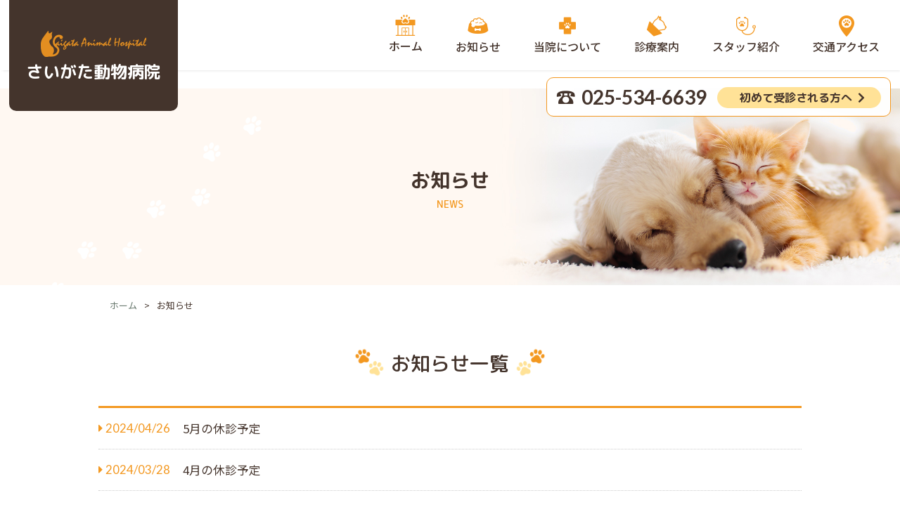

--- FILE ---
content_type: text/html; charset=UTF-8
request_url: https://saigata-ah.com/news/?part=part1&page=3
body_size: 4499
content:
<!doctype html>
<html>
<head>
<!-- Google Tag Manager -->
<script>(function(w,d,s,l,i){w[l]=w[l]||[];w[l].push({'gtm.start':
new Date().getTime(),event:'gtm.js'});var f=d.getElementsByTagName(s)[0],
j=d.createElement(s),dl=l!='dataLayer'?'&l='+l:'';j.async=true;j.src=
'https://www.googletagmanager.com/gtm.js?id='+i+dl;f.parentNode.insertBefore(j,f);
})(window,document,'script','dataLayer','GTM-P9XM7WD');</script>
<!-- End Google Tag Manager --><meta charset="utf-8">
<title>お知らせ | さいがた動物病院</title>
<meta name="keywords" content="動物病院,上越市,さいがた動物病院,ペット,アニマルホスピタル">
<meta name="description" content="上越市にある動物病院のさいがた動物病院では、避妊手術・去勢手術や出産手術、フィラリア・ノミ・ダニ各種予防接種、抗体化検査、狂犬病、混合ワクチンなどの診療の他、ペットのしつけやペットのお悩みなど愛犬・愛猫・その他動物に関する事でしたらお気軽にご相談ください。ペット保険対応。">
<link rel="shortcut icon" href="../favicons/favicon.ico" />
<link rel="apple-touch-icon" href="../favicons/touch-icon.png" />
<link rel="stylesheet" type="text/css" media="all" href="../style.css" />
<!--[if lt IE 9]>
  <meta http-equiv="Imagetoolbar" content="no" />
  <script src="http://html5shiv.googlecode.com/svn/trunk/html5.js"></script>
<![endif]-->
  <!-- Set the viewport width to device width for mobile -->
<meta name="viewport" content="width=device-width,initial-scale=1.0,minimum-scale=1.0,maximum-scale=1.0,user-scalable=no">
<!-- ogp -->
<meta property="og:description" content="上越市にある動物病院のさいがた動物病院では、避妊手術・去勢手術や出産手術、フィラリア・ノミ・ダニ各種予防接種、抗体化検査、狂犬病、混合ワクチンなどの診療の他、ペットのしつけやペットのお悩みなど愛犬・愛猫・その他動物に関する事でしたらお気軽にご相談ください。ペット保険対応。">
<meta property="og:site_name" content="さいがた動物病院">
<meta property="og:image" content="600×315">
<meta property="og:type" content="website">
<meta property="og:title" content="お知らせ | さいがた動物病院">
<meta property="og:url" content="https://saigata-ah.com/">
<!-- //ogp -->
<meta name="format-detection" content="telephone=no">		
</head>
<body>
<!-- Google Tag Manager (noscript) -->
<noscript><iframe src="https://www.googletagmanager.com/ns.html?id=GTM-P9XM7WD"
height="0" width="0" style="display:none;visibility:hidden"></iframe></noscript>
<!-- End Google Tag Manager (noscript) -->w
<div id="wrap">
<div id="container">
<!-- Header -->

<div class="logo_box"><h1><a href="../">さいがた動物病院</a></h1></div>
<header id="header">
 <div class="inner">
  <article>
   <h1><a href="../">さいがた動物病院</a></h1>
  </article>
  <article>
   <nav class="nav is-fixed" role="navigation">
    <div class="wrapper wrapper-flush"> <button class="nav-toggle">
	<div class="icon-menu"> <span class="line line-1"></span> <span class="line line-2"></span> <span class="line line-3"></span></div>
	</button>
     <div class="nav-container">
      <ul class="nav-menu menu">
       <li class="menu-item"><a href="../" class="menu-link"><span class="mt1">ホーム</span></a></li>
       <li class="menu-item"><a href="../news" class="menu-link"><span class="mt2">お知らせ</span></a></li>
       <li class="menu-item has-dropdown"><span class="mt3">当院について</span>
        <ul class="nav-dropdown menu">
         <li class="menu-item"><a href="../guide" class="menu-link">病院案内</a></li>
         <li class="menu-item"><a href="../info" class="menu-link">院内紹介</a></li>
        </ul>
       </li>
       <li class="menu-item has-dropdown"><span class="mt4">診療案内</span>
        <ul class="nav-dropdown menu">
         <li class="menu-item"><a href="../internal_medicine" class="menu-link">一般内科</a></li>
         <li class="menu-item"><a href="../surgery" class="menu-link">一般外科</a></li>
         <li class="menu-item"><a href="../vaccination" class="menu-link">予防接種</a></li>
        </ul>
       </li>
       <li class="menu-item"><a href="../staff" class="menu-link"><span class="mt5">スタッフ紹介</span></a></li>
       <li class="menu-item"><a href="../access" class="menu-link"><span class="mt6">交通アクセス</span></a></li>
       <li class="menu-item pc_n"> <a href="../faq" class="menu-link">よくある質問</a></li>
       <li class="menu-item pc_n"> <a href="../blog" class="menu-link">スタッフブログ</a></li>
       <!--<li class="menu-item pc_n"> <a href="../recruit" class="menu-link">採用情報</a></li>-->
       <li class="menu-item pc_n"> <a href="../links" class="menu-link">リンク集</a></li>
       <li class="menu-item pc_n"> <a href="../sitemap" class="menu-link">サイトマップ</a></li>
      </ul>
      <div class="gContact">
       <h1><img src="../images/logo_f.png" alt="さいがた動物病院"></h1>
       <p><span>〒949-3116<br>新潟県上越市大潟区犀潟268-19</span></p>
       <ul class="contact_box">
        <li class="Tel">025-534-6639</li>
        <li class="Mail_btn"><a href="../first" target="_blank">初めて受診される方へ</a></li>
       </ul>
      </div>
     </div>
    </div>
   </nav>
  </article>
  <article>
   <ul class="contact_box">
    <li class="Tel">025-534-6639</li>
    <li class="Mail_btn"><a href="../first">初めて受診される方へ</a></li>
   </ul>
  </article>
 </div>
</header>
<!-- //Header -->
<div id="Page-title" class="clearfix">
<h2>お知らせ<span>News</span></h2>
</div>
<div id="pnav">
<nav id="bread-crumb" class="bread_crumb">
<ul>
<li class="level-1 top"><a href="../">ホーム</a></li>
<li class="level-2 sub tail current">お知らせ</li>
</ul>
</nav>
</div>
	
<div id="contents-body" class="clearfix">
 <div id="contents">
  <div id="PostBox" class="Pages clearfix">
  
	 <section>
    <h3>お知らせ一覧</h3>
	<div class="article_box">
		
<ul class="flexbox">
	<li><a href="../../wa/news_detail.html?id=20240426170403&amp;part=part1"><span class="date">2024/04/26</span><span>5月の休診予定</span></a>
	<li><a href="../../wa/news_detail.html?id=20240328122537&amp;part=part1"><span class="date">2024/03/28</span><span>4月の休診予定</span></a>
	<li><a href="../../wa/news_detail.html?id=20240226203311&amp;part=part1"><span class="date">2024/02/26</span><span>3月の休診予定</span></a>
	<li><a href="../../wa/news_detail.html?id=20240122235153&amp;part=part1"><span class="date">2024/01/22</span><span>2月の休診予定</span></a>
	<li><a href="../../wa/news_detail.html?id=20231128211153&amp;part=part1"><span class="date">2023/11/28</span><span>12月の休診予定</span></a>
	<li><a href="../../wa/news_detail.html?id=20231029231913&amp;part=part1"><span class="date">2023/10/29</span><span>11月の休診予定</span></a>
	<li><a href="../../wa/news_detail.html?id=20231001100754&amp;part=part1"><span class="date">2023/10/01</span><span>10月の休診予定</span></a>
	<li><a href="../../wa/news_detail.html?id=20230829181130&amp;part=part1"><span class="date">2023/08/29</span><span>9月の休診予定</span></a>
	<li><a href="../../wa/news_detail.html?id=20230725225443&amp;part=part1"><span class="date">2023/07/25</span><span>8月の休診予定</span></a>
	<li><a href="../../wa/news_detail.html?id=20230625225141&amp;part=part1"><span class="date">2023/06/25</span><span>7月の休診予定</span></a>
		</li>	
	</ul>
</div>
   </section>
<section>


	  <div id="pagination">	
        <ul>
            <li class="prev"><a href="?part=part1&page=1">&laquo;</a></li><li class="prev"><a href="?part=part1&page=2">&lsaquo;</a></li><li><a href="?part=part1&page=1">1</a></li><li><a href="?part=part1&page=2">2</a></li><li class="active"><a href="?part=part1&page=3">3</a></li><li><a href="?part=part1&page=4">4</a></li><li><a href="?part=part1&page=5">5</a></li><li><a href="?part=part1&page=6">6</a></li><li><a href="?part=part1&page=7">7</a></li><li><a href="?part=part1&page=8">8</a></li><li><a href="?part=part1&page=9">9</a></li><li><a href="?part=part1&page=10">10</a></li><li class="next"><a href="?part=part1&page=4">&rsaquo;</a></li><li class="next"><a href="?part=part1&page=13">&raquo;</a></li>        </ul>
    </div>
    
   </section>	
			
	  
  </div>
  <!-- #Box end -->
 </div>
 <!-- #contents end -->
</div>
	
<!-- Footer information -->
<section id="Map">
 <div class="map_area"> <iframe class="map_in" src="https://www.google.com/maps/embed?pb=!1m18!1m12!1m3!1d1588.8036201869254!2d138.3015435574747!3d37.20955725224733!2m3!1f0!2f0!3f0!3m2!1i1024!2i768!4f13.1!3m3!1m2!1s0x5ff5d7227eac1d57%3A0x6500bd99a5920d45!2z44GV44GE44GM44Gf5YuV54mp55eF6Zmi!5e0!3m2!1sja!2sjp!4v1653010326471!5m2!1sja!2sjp" style="border:0;" allowfullscreen="" loading="lazy"></iframe> </div>
</section>
	
<section id="Access">
 <div class="inner_content">
  <article>
   <h1 class="site_id"><img src="../images/logo_f.png" alt="さいがた動物病院"></h1>
   <ul class="info_data">
    <li><span>住　所</span>〒949-3116 新潟県上越市大潟区犀潟268-19</li>
    <li><span>電　話</span>025-534-6639</li>
    <li><span>駐車場</span>有り（敷地内5台分）</li>
    <li><span>最寄駅</span>JR信越本線・ほくほく線「犀潟駅」より徒歩3分</li>
   </ul>
   <div class="cons-button access_btn"><a href="../access/">アクセス・駐車場について詳しくはこちら</a></div>
   <dl class="credit_card">
	<dt><span>各種クレジットカード対応</span></dt>
    <dd><img src="../images/crec.png" alt="各種クレジットカード対応"></dd>
   </dl>
  </article>
  <article>
   <div class="calendar_area"> <iframe src="https://calendar.google.com/calendar/embed?height=500&wkst=1&bgcolor=%23ffffff&ctz=Asia%2FTokyo&showTitle=0&showPrint=0&showTz=0&src=YnE1cDlydm4xOHNvZWFpam5vOW0ycTN0cHNAZ3JvdXAuY2FsZW5kYXIuZ29vZ2xlLmNvbQ&src=ZWpkMzBqOWRzb2JwY2JnazYzMDlyc3Q2YmtAZ3JvdXAuY2FsZW5kYXIuZ29vZ2xlLmNvbQ&src=aGhwb25yOTI1NmlxZjRrdGE0b3RqY3RhdmNAZ3JvdXAuY2FsZW5kYXIuZ29vZ2xlLmNvbQ&src=amEuamFwYW5lc2UjaG9saWRheUBncm91cC52LmNhbGVuZGFyLmdvb2dsZS5jb20&color=%23795548&color=%237CB342&color=%23F09300&color=%23D50000" style="border-width:0" frameborder="0" scrolling="no"></iframe> </div>
  </article>
 </div>
</section><!-- //Footer information -->
</div>
<!-- END#container -->
	
<!-- Footer -->
<a href="#" class="back-top" id="back-top"><span></span></a>
<footer id="footer" class="footer">
 <div class="footer_wrap">
  <div class="footer_links">
   <article>
    <div class="fcol">
     <h3>当院について</h3>
     <ul>
      <li><a href="../guide">病院案内</a></li>
      <li><a href="../first">初めて受診される方へ</a></li>
      <li><a href="../staff">スタッフ紹介</a></li>
      <li><a href="../info">院内紹介</a></li>
      <li><a href="../access">交通アクセス</a></li>
     </ul>
    </div>
    <div class="fcol">
     <h3>診療案内</h3>
     <ul>
      <li><a href="../internal_medicine">一般内科</a></li>
      <li><a href="../surgery">一般外科</a></li>
      <li><a href="../vaccination">予防接種</a></li>
     </ul>
    </div>
   </article>
   <article>
    <div class="fcol">
     <h3>インフォメーション</h3>
     <ul>
      <li><a href="../news">お知らせ</a></li>
      <li><a href="../blog">スタッフブログ</a></li>
      <li><a href="../faq">よくある質問</a></li>
     </ul>
    </div>
    <div class="fcol">
     <h3 class="none">etc</h3>
     <ul>
      <!--<li><a href="../recruit">採用情報</a></li>-->
      <li><a href="../links">リンク集</a></li>
      <li><a href="../sitemap">サイトマップ</a></li>
     </ul>
    </div>
   </article>
  </div>
 </div>
 <p class="copyright">Copyright © さいがた動物病院.<span>All Rights Reserved.</span></p>
 <ul class="bottom-menu">
  <li class="Acs_btn"><a href="../access">アクセス</a></li>
  <li class="Tel_btn"><a href="tel:0255346639">電話発信</a></li>
  <li class="Top_btn"><a href="#">PAGE TOP</a></li>
 </ul>
</footer>
        <script>
		 if(navigator.userAgent.match(/MSIE 10/i) || navigator.userAgent.match(/Trident\/7\./) || navigator.userAgent.match(/Edge\/12\./)) {
		 $('body').on("mousewheel", function () {
		 event.preventDefault();
		 var wd = event.wheelDelta;
		 var csp = window.pageYOffset;
		 window.scrollTo(0, csp - wd);
		 });
		 }
		</script><!-- //Footer -->
</div>
<!-- END#wrap -->
<script src="../js/jquery-1.9.1.min.js"></script>
<script src="../js/globle_nav.js" type="text/javascript"></script>
<script src="../js/smooth-scroll.js" type="text/javascript"></script>
<script src="../js/lightbox/lightbox.js" type="text/javascript"></script>	
</body>
</html>


--- FILE ---
content_type: text/css
request_url: https://saigata-ah.com/style.css
body_size: 384
content:
@charset "UTF-8";

@import url(css/html5reset-1.6.1.css);
@import url(css/base.css);
@import url(css/top.css);
@import url(css/nav.css);
@import url(css/content.css);
@import url("css/page-content.css");
@import url("font/css/all.css");
@import url("js/lightbox/css/lightbox.css");


@import url('https://fonts.googleapis.com/css2?family=Lato:wght@300;400;700&family=M+PLUS+Rounded+1c:wght@300;400;500;700;800&family=Noto+Sans+JP:wght@300;400;500;700&display=swap');








--- FILE ---
content_type: text/css
request_url: https://saigata-ah.com/css/base.css
body_size: 4457
content:
@charset "UTF-8";

*, *:before, *:after {
    -webkit-box-sizing: border-box;
       -moz-box-sizing: border-box;
         -o-box-sizing: border-box;
        -ms-box-sizing: border-box;
            box-sizing: border-box;
}

a {
	color: #44342c;
	text-decoration: none;
	-webkit-font-smoothing: antialiased;
	
}
a:hover {color: #f39820;
	text-decoration: none;
-webkit-font-smoothing: antialiased;
}


a:hover img {
	opacity: 0.85;/*--IE,FF対応--*/
	filter: alpha(opacity=85);
	-ms-filter: "alpha( opacity=85)";
}
	
p {
	margin:0rem 0 1.2rem;
	-webkit-font-smoothing: antialiased;
	text-align: justify;
	font-weight: 400;
	line-height:180%;

}
@media only screen and (max-width: 599px) {
	p {margin:0rem 0 1rem;line-height:160%;}
}

h1, h2, h3, h4, h5, h6 {
font-family: 'M PLUS Rounded 1c', sans-serif;
	font-weight: 500;
}

ul,ol,li{
	list-style: none outside none;
	 margin: 0;
	 padding: 0;
	 border: 0;
}

html,body {
width: 100%;
height: auto;
-webkit-font-smoothing: antialiased;
-moz-osx-font-smoothing: grayscale;
-webkit-text-size-adjust: 100%;
background-color:transparent;

}

html {
	font-size: 100%;
	overflow-y: scroll;
}
body {
counter-reset: number 0;
display: flex;
flex-direction: column;
position: relative;
min-height: 100vh;
font-family: 'Noto Sans JP', sans-serif;
color: #44342c;
font-size: 1rem;
line-height:160%;
	margin: 0 !important;
}
@media only screen and (min-width: 1025px) {
	body {font-size:105%;
	}
}
@media only screen and (max-width: 599px) {
body {
font-size: 0.9375rem;
line-height:160%;
}
}

.clearfix {	zoom: 100%; min-height: 1px;}
.clearfix:after {
content: " ";
display: block;
clear: both;
height: 0;
visibility: hidden;
}

* html .clearfix {
height: 1px; /*/*/}/**/


#wrap {
	background-color:transparent;
	margin: 0;
	padding: 0;
	width:100%;
	overflow: hidden;
}


.home #wrap {
	overflow: hidden;
}



/************@header*******************/
/* header */


/************@media*******************/
@media only screen and (min-width: 1025px) {
}

@media only screen and (max-width: 599px) {
}


/******************************************
HEADER
***************************************/

.logo_box {
  position: absolute;
  top: 0;
  left: 1%;
  z-index: 9999;
}

.logo_box h1 {
  background-color: rgba(68, 52, 44, 1);
  border-radius: 0 0 10px 10px;
  width: 100%;
  max-width: 240px;
  min-width: 240px;
  height: 158px;
  font-size: 1.5rem;
  font-weight: bold;
}

.logo_box h1 a {
  display: flex;
  flex-flow: column wrap;
  align-items: center;
  justify-content: center;
  width: 100%;
  height: 100%;
  color: #FFF;
}

.logo_box h1 a::before {
  display: block;
  content: "";
  background: url("../images/logo_pc.png") center center no-repeat;
  background-size: contain;
  width: 100%;
  max-width: 150px;
  min-height: 37px;
  height: 37px;
  margin-bottom: .5rem;
}


/***********************/

#header {
  position: absolute;
  top: 0px;
  width: 100%;
  margin: 0px auto 0;
  padding: 0px 0 0px;
  z-index: 999;
  height: 100px;
  background-color: #FFF;
  box-shadow: 2px 2px 4px -2px rgba(0, 0, 0, .15);
}

#header .inner {
  display: flex;
  flex-direction: row;
  flex-wrap: nowrap;
  align-items: center;
  justify-content: space-between;
  width: 98%;
  height: 100px;
  margin: 0rem auto 0rem;
  position: relative;
}

#header .inner article {
  display: flex;
  justify-content: space-between;
  align-items: center;
}

#header .inner article:nth-child(1) {
  justify-content: flex-start;
  width: 21%;
  padding-left: 1%;
}

#header .inner article:nth-child(2) {
  justify-content: center;
  width: 60%;
  max-width: 730px;
  min-width: 680px;
}

#header .inner article:nth-child(3) {
  justify-content: flex-end;
  width: 20%;
}

@media only screen and (max-width: 1299px) {
  #header .inner article:nth-child(1) {
    width: 40%;
  }
  #header .inner article:nth-child(3) {
    display: block;
    position: fixed;
    top: 110px;
    right: 1%;
    background-color: rgba(255, 255, 255, .95);
    border: 1px solid #f39820;
    padding: 1% 1% .5%;
    width: 100%;
    max-width: 490px;
    border-radius: 10px;
  }
}

#header .inner article h1 {
  display: none;
  width: 100%;
  font-size: 1.5rem;
  font-weight: bold;
}

#header .inner article h1 a {
  display: flex;
  flex-flow: row nowrap;
  justify-content: flex-start;
  align-items: center;
}

#header .inner article h1 a::before {
  display: block;
  content: "";
  background: url("../images/logo_sp.png") no-repeat center center;
  background-size: contain;
  width: 100%;
  max-width: 52px;
  min-height: 36px;
  height: 36px;
  margin-right: .5rem;
}

#header .inner article h1 a:hover {
  color: inherit;
}

#header .inner article .contact_box {
  display: flex;
  flex-flow: column wrap;
  justify-content: center;
  text-align: center;
  height: 100%;
}

@media only screen and (max-width: 1299px) {
  #header .inner article .contact_box {
    display: flex;
    flex-flow: row wrap;
    justify-content: space-between;
    text-align: center;
    height: 100%;
  }
}

#header .inner article .contact_box li.Tel {
  font-size: 1.75rem;
  font-weight: bold;
  font-family: 'Lato', sans-serif;
  margin-bottom: .5rem;
}

#header .inner article .contact_box li.Tel::before {
  content: "☎";
  font-family: 'Noto Sans JP', sans-serif;
  font-weight: 500;
  margin-right: .5rem;
}

#header .inner article .contact_box li.Mail_btn {
  font-family: 'M PLUS Rounded 1c', sans-serif;
  font-weight: bold;
  font-size: 1rem;
}

#header .inner article .contact_box li a {
  display: flex;
  flex-flow: row wrap;
  align-items: center;
  justify-content: center;
  text-align: center;
  color: #44342c;
  background-color: rgba(255, 226, 151, 1);
  width: 100%;
  min-width: 233px;
  height: 30px;
  border-radius: 15px;
  padding-left: .5rem
}

#header .inner article .contact_box li a::after {
  font-family: "Font Awesome 5 Free";
  content: "\f054";
  margin-left: .5rem;
  font-weight: bold;
}


/* Fixed */

#header.fixed {
  margin-top: 0;
  top: 0;
  position: fixed;
  height: 100px;
  padding: 0px 0 0px;
  transition: top 0.65s ease-in;
}

#header.fixed .inner article h1 {
  display: block;
  width: 100%;
  font-size: 1.5rem;
  font-weight: bold;
}

#header.fixed .inner article h1 a {
  display: flex;
  flex-flow: row nowrap;
  justify-content: flex-start;
  align-items: center;
}

#header.fixed .inner article h1 a::before {
  display: block;
  content: "";
  background: url("../images/logo_sp.png") no-repeat center center;
  background-size: contain;
  width: 100%;
  max-width: 52px;
  min-height: 36px;
  height: 36px;
  margin-right: .5rem;
}

@media only screen and (max-width: 1024px) {
  #header {
    height: 80px;
  }
  #header .inner {
    width: 100%;
    height: 80px;
  }
  #header .inner article:nth-child(1) {
    justify-content: flex-start;
    width: 50%;
  }
  #header .inner article:nth-child(2) {
    justify-content: flex-end;
    width: 20%;
    min-width: auto;
  }
  #header .inner article:nth-child(3) {
    display: none;
  }
  #header.fixed {
    margin-top: 0;
    top: 0;
    position: fixed;
    height: 80px;
    padding: 0px 0 0px;
    transition: top 0.65s ease-in;
  }
  .logo_box {
    display: none;
  }
  #header .inner article h1 {
    display: block;
  }
}

@media only screen and (max-width: 599px) {
  #header {
    height: 60px;
  }
  #header.fixed {
    height: 60px;
  }
  #header .inner {
    height: 60px;
  }
  #header .inner article:nth-child(1) {
    justify-content: flex-start;
    width: 80%;
  }
  #header .inner article:nth-child(2) {
    justify-content: flex-end;
    width: 20%;
    min-width: auto;
  }
  .logo_box {
    display: none;
  }
  #header .inner article h1 {
    display: block;
    width: 100%;
    font-size: 1.35rem;
    font-weight: bold;
  }
  #header.fixed .inner article h1 {
    font-size: 1.35rem;
  }
}

/******************************************
CONTAINER
***************************************/
#container {
  width: 100%;
  margin: auto;
  overflow: hidden;
  padding-bottom: 0px;
}

#contents-body {
  display: flex;
  flex-direction: column;
  flex-wrap: wrap;
  justify-content: space-between;
  width: 100%;
  padding: .5em 0rem 2rem;
  margin: 0px auto 0;
  text-align: center;
  overflow: hidden;
}

#contents {
  display: block;
  margin: 0 auto 0;
  height: auto;
  width: 96%;
  max-width: 1200px;
  padding: 1rem 2rem .5rem;
  background-color: rgba(255, 255, 255, 1);
}

@media screen and (max-width: 1024px) {
  #contents-body {
    display: flex;
    flex-direction: column;
    flex-wrap: wrap;
    justify-content: center;
    width: 100%;
  }
  #contents {
    display: block;
    width: 94%;
    padding: 1rem 1.5rem .5rem;
    margin: 0 auto 0px;
  }
}

@media screen and (max-width: 599px) {
  #contents-body {
    padding: .5em 0rem 0rem;
  }
  #contents {
    padding: .5rem .5rem 0rem !important;

  }
}

#contents article {}

#contents article:after {
  clear: both;
  content: " ";
  display: block;
  font-size: 0;
  height: 0;
  visibility: hidden;
}


/******************************************
FOOTER
***************************************/
.footer {
  display: block;
  position: relative;
  width: 100%;
  margin: 0 auto 0px;
}

.footer_wrap {
  background-color: rgba(243, 152, 32, 1);
  min-height: 3px;
}

.footer_links {
  display: none;
  flex-flow: row wrap;
  justify-content: space-between;
  width: 94%;
  max-width: 1200px;
  margin: 0 auto 0;
  padding: 0rem 0 5rem;
  background: url("../images/f_bg_ashi.png") no-repeat right center;
}

.footer_links article {
  display: flex;
  flex-flow: row wrap;
  justify-content: space-between;
  width: 100%;
  padding-top: 2rem;
}

.fcol {
  width: 48%;
}

.fcol h3.none {
  visibility: hidden;
}

.footer_links h3 {
  font-family: 'Noto Sans JP', sans-serif;
  margin-bottom: .5rem;
}

.footer_links h3::before {
  font-family: "Font Awesome 5 Free";
  content: "\f1b0";
  margin-right: .25rem;
  font-weight: bold;
}

.footer_links ul {}

.footer_links li {
  font-size: .875rem;
  padding: 0 1% 0;
}

.footer_links li::before {
  font-family: "Font Awesome 5 Free";
  content: "\f0da";
  margin-right: .25rem;
  font-weight: bold;
}

.footer_links li a {
  color: inherit;
}

.footer_links li a:hover {
  /*text-decoration: underline;*/
  color: #ffe297;
}

.flinks:hover {
  text-decoration: underline;
}

@media only screen and (min-width: 1025px) {
  .footer_links {
    display: flex;
    flex-flow: row wrap;
    justify-content: space-between;
    width: 94%;
    max-width: 1200px;
    margin: 0 auto 0;
    padding: 0rem 0 5rem;
    background: url("../images/f_bg_ashi.png") no-repeat right center;
  }
  .footer_links article {
    display: flex;
    flex-flow: row wrap;
    justify-content: space-between;
    width: 48%;
  }
}

/*copyright
-------------------------------------------------------------- */
.copyright {
  display: flex;
  align-items: center;
  justify-content: center;
  font-size: .875rem;
  padding: 1rem 1rem 1rem;
  margin-top: 0rem;
  margin-bottom: 0;
  background-color: rgba(255, 255, 255, 1.00);
}

.copyright::after {
  display: inline-block;
  content: "";
  background: url("../images/copy_icon.png") no-repeat right center;
  background-size: contain;
  width: 100%;
  max-width: 28px;
  height: 28px;
  margin-left: .5rem;
}

@media only screen and (min-width: 1025px) {
  .copyright::after {
    display: none;
  }
}

.copyright {
  text-align: center;
  line-height: 130%;
}

.copyright a {
  color: inherit;
}

.copyright a:hover {
  color: #e86f7f;
  text-decoration: underline;
}


/*back-top
-------------------------------------------------------------- */
.back-top span {
  width: 0%;
  height: 0%;
}

@media (min-width: 1025px) {
  .back-top {
    display: none;
    position: fixed;
    bottom: 70px;
    right: 1%;
    width: 58px;
    height: 78px;
    background-color: transparent;
    border-radius: 50px;
    z-index: 101;
  }
  .back-top {
    text-align: center;
    font-size: 11px;
    color: #FFF;
  }
  .back-top span {
    display: block;
    background: url("../images/page_top.png") no-repeat center;
    background-size: contain;
    width: 100% !important;
    height: 100% !important;
    /*display: block;
	clear: both;
	font-size: 1.5rem;
	border-radius: 50px;
	margin-bottom: .0rem;
	padding-top: 0rem;*/
  }
  .back-top {
    display: block;
    cursor: pointer;
    color: #FFF !important;
  }
  .back-top:hover {
    /*display: block;
    cursor: pointer;
	background-color:rgba(232,111,127,.15);*/
  }
  .back-top span:hover {
    display: block;
    background: url("../images/page_top_on.png") no-repeat center;
    background-size: contain;
    width: 100%;
    height: 100%;
  }
}

/*smartphone　bottom menu
-------------------------------------------------------------- */

@media(min-width: 1025px) {
  .bottom-menu {
    /*visibility: hidden; */
    display: none;
  }
}

@media(max-width: 1024px) {
  .footer {
    padding-bottom: 80px;
  }
  ul.bottom-menu {
    display: flex;
    flex-direction: row;
    flex-wrap: nowrap;
    align-items: center;
    justify-content: space-between;
    position: fixed;
    left: 0;
    bottom: 0;
    width: 100%;
    height: 80px;
    margin: 0;
    padding: 0;
    border-top: 1px solid #FFF;
    border-bottom: 0px solid rgba(0, 0, 51, 1);
    z-index: 999;
  }
  ul.bottom-menu li {
    font-size: 1.125rem;
    width: 40%;
    text-align: center;
    border-right: 1px solid #FFF;
    height: 80px;
    background-color: rgba(255, 255, 255, 1);
    line-height: 100%;
  }
  ul.bottom-menu li:last-child {
    font-size: 10px;
    width: 20%;
    font-family: 'Lato', sans-serif;
  }
  ul.bottom-menu li:last-child {
    border-right: 0px solid #FFF;
  }
  .bottom-menu li a {
    display: flex;
    align-items: center;
    justify-content: center;
    color: #FFF;
    height: 80px;
  }
  .bottom-menu .Tel_btn a::before, .bottom-menu .Acs_btn a::before {
    display: inline-block;
    content: "";
    width: 100%;
    margin-right: .5rem;
    margin-left: -.5rem;
  }
  .bottom-menu .Acs_btn a::before {
    background: url("../images/fmenu_icon1.png") no-repeat center;
    background-size: contain;
    max-width: 34px;
    height: 34px;
  }
  .bottom-menu .Tel_btn a::before {
    background: url("../images/fmenu_icon2.png")no-repeat center;
    background-size: contain;
    max-width: 34px;
    height: 34px;
  }
  .bottom-menu li.Top_btn a {
    flex-direction: column;
  }
  .bottom-menu li.Top_btn a::before {
    display: block;
    content: "";
    width: 100%;
    background: url("../images/fmenu_icon3.png") no-repeat center;
    background-size: contain;
    max-width: 34px;
    height: 34px;
    margin-bottom: .15rem;
  }
  .bottom-menu .Tel_btn a, .bottom-menu .Acs_btn a {
    background-color: rgba(243, 152, 32, 1);
  }
  .bottom-menu .Top_btn a {
    background-color: rgba(68, 52, 44, 1);
  }
  .bottom-menu .Tel_btn a:hover, .bottom-menu .Acs_btn a:hover {
    background-color: rgba(68, 52, 44, 1);
  }
  .bottom-menu .Top_btn a:hover {
    background-color: rgba(243, 152, 32, 1);
  }
}

@media only screen and (max-width: 599px) {
  .footer {
    padding-bottom: 60px;
  }
  ul.bottom-menu {
    height: 60px;
  }
  ul.bottom-menu li {
    height: 60px;
  }
  .bottom-menu li a {
    height: 60px;
  }
}

@media(max-width: 389px) {
  ul.bottom-menu li {
    font-size: .875rem;
  }
  .bottom-menu li.Acs a::before, .bottom-menu li.Tel a::before {
    display: inline-block;
    content: "";
    width: 100%;
    margin-right: .25rem;
    margin-left: -.25rem;
  }
}

/***************************************/

#pnav {
	display: block;
	width: 100%;
	
}

@media only screen and (max-width: 599px) {
#pnav {
	display: none !important;
	width: 100%;
	
}
}
/*------------------------------------------
■ パンくずリスト
------------------------------------------*/
#bread-crumb {
  display: block;
  max-width: 1000px;
  padding: 0px;
  margin: 0 auto 0px;
}

#bread-crumb ul {
  font-size: 95%;
  padding: 1rem;
  display: block;
  max-width: 1200px;
  margin: 0 auto 0;
}

#bread-crumb ul:after {
  clear: both;
  content: " ";
  display: block;
  font-size: 0;
  height: 0;
  visibility: hidden;
}

#bread-crumb li {
  float: left;
  font-size: 13px;
}

#bread-crumb li a {
  color: #66766b!important;
}

#bread-crumb li a:hover {
  color: #66766b !important;
  text-decoration: underline;
}

#bread-crumb li.sub {
  padding-left: 10px;
}

#bread-crumb li.sub:before {
  letter-spacing: 10px;
  content: ">";
}

@media screen and (max-width: 680px) {
  #bread-crumb ul {
    text-align: center;
  }
}

@media screen and (max-width: 540px) {
  #bread-crumb ul {
    font-size: 80%;
  }
}


/*------------------------------------------
■ ページネーション
------------------------------------------*/
.page-nav {
	text-align: center;
}
.page-nav li {
	display: inline;
	list-style: none outside none;
}
.page-nav li a {
	border: 1px solid rgb(230,230,230);
	color: rgb(102,102,102);
	text-decoration: none;
	border-radius: 3px;
}

.page-nav li a:hover {
	border: 1px solid rgb(230,230,230);
}
.page-nav li a:active {
	box-shadow: 0 0 3px rgba(0,0,0,0.2) inset;
	top:1px;
}

.page-nav li.current span {
	border: 1px solid rgb(186,166,132);
	color: rgb(121,81,15);
	font-weight: bold;
	border-radius: 3px;
}
.page-nav li.first span,
.page-nav li.previous span,
.page-nav li.next span,
.page-nav li.last span {
	background: rgb(248,248,248);
	border: 1px solid rgb(230,230,230);
	color: rgb(180,180,180);
	text-decoration: none;
	border-radius: 3px;
}

.page-nav li.page_nums span {
	background: rgb(102,102,102);
	border: 1px solid rgb(51,51,51);
	color: rgb(255,255,255);
}
.page-nav li a,
.page-nav li.current span,
.page-nav li.first span,
.page-nav li.previous span,
.page-nav li.next span,
.page-nav li.last span,
.page-nav li.page_nums span {
	padding: 0.25em 0.8em;
	display: inline-block;
	position:relative;
}

.pages-link {
	text-align: center;
}
.pages-link a span {
	border: 1px solid rgb(230,230,230);
	color: rgb(102,102,102);
	text-decoration: none;
	font-weight: normal;
}
.pages-link span {
	border: 1px solid rgb(186,166,132);
	color: rgb(121,81,15);
	font-weight: bold;
	border-radius: 3px;
	padding: 0.25em 0.8em;
	display: inline-block;
	position:relative;
}
.pages-link a:hover span {
	border: 1px solid rgb(230,230,230);
}
.pages-link a:active span {
	box-shadow: 0 0 3px rgba(0,0,0,0.2) inset;
	top:1px;
}

/*------------------------------------------
■ 文字装飾
------------------------------------------*/
.dred{color: #ea5413;}
.pink{color:#f08b9d;}
.yellow{color:#f3be0c;}
.orenge{color: #e1870a;}
.red{color: #ea5413;}
.green{color:#486a00;}
.blue{color:#0000FF;}
.txt_kycolor{color:#f39820;}
.gold{color:#7e6b5a;}
.txt_bold {font-weight: 400;}
.txt_small {font-size: 96% !important;}
.txt_big {
	font-size: 130% !important;line-height: 180%;
}
.txt_middle {font-size: 110% !important;line-height: 200%; font-weight: 500;}
.txt_right {text-align: right !important;}
.txt_left {text-align: left !important;}
.txt_center {text-align: center!important;}
.txt_marker {background-color:  #FFFD00;}
.txt_underline {border-bottom: 1px dotted; margin-bottom: 2px;}

.mb10{
	margin-bottom: 1rem !important;
}
.img_center{
	display: block;
	margin: 0 auto 0;
}


.txtlinks{
	color: #f39820;
	border-bottom: 1px dashed;
	
}
.txtlinks::before{
	font-family:"Font Awesome 5 Free";
	content:"\f0da";
	margin-right:.25rem;
	font-weight:bold;
}
/*------------------------------------------
■ メディア切り替え用
------------------------------------------*/

@media screen and (min-width: 1025px) {
.pc_none {display: none !important; }
.tb_none {}
.sp_none {}
}

@media screen and (min-width: 600px) and (max-width: 1024px) {
.pc_none {}
.tb_none {display: none !important;}
.sp_none {}
}


@media screen and (max-width: 599px) {
.pc_none {}
.tb_none {}
.sp_none {display: none !important;}
}


/*------------------------------------------
■ アンカー調整
------------------------------------------*/

.anchor{margin-top:0px;
padding-top:0px;}

@media (min-width:1025px) {
.anchor{margin-top:0px;
padding-top:0px;}
}

.panchor{margin-top:-80px;
padding-top:80px;}

@media (min-width:1025px) {
.panchor{margin-top:-150px;
padding-top:150px;}
}




--- FILE ---
content_type: text/css
request_url: https://saigata-ah.com/css/top.css
body_size: 6357
content:
@charset "utf-8";
/* CSS Document */

#main_view {
  display: block;
  align-items: center;
  justify-content: center;
  margin-top: 100px;
  background: url("../images/main/main_v01.jpg") no-repeat top center;
  background-size: cover;
  background-color: rgba(255, 248, 242, 1);
  height: auto;
  position: relative;
}

#main_view .inner_box {
  display: flex;
  flex-flow: row nowrap;
  justify-content: flex-end;
  width: 94%;
  max-width: 1200px;
  margin: 0 auto 0;
}

#main_view article {
  display: flex;
  flex-flow: column wrap;
  align-items: center;
  justify-content: center;
  width: 50%;
  padding: 6rem 0 6rem;
}

#main_view article div {
  display: block;
  width: 100%;
  max-width: 440px;
  padding-bottom: 5rem;
}

#main_view article img {
  display: block;
  max-width: 100%;
  height: auto;
  margin-bottom: 3rem;
}

#main_view article p {
  font-size: 1.125rem;
}

@media only screen and (min-width: 1920px) {
  #main_view {
    background: url("../images/main/main_v01.jpg") no-repeat top center;
    background-size: contain;
    background-color: rgba(255, 248, 242, 1);
  }
}

@media only screen and (max-width: 1024px) {
  #main_view {
    margin-top: 80px;
    background: url("../images/main/main_v01.jpg") no-repeat top center;
    background-size: cover;
  }
}

@media only screen and (max-width: 767px) {
  #main_view {
    background: url("../images/main/main_v01_s.jpg") no-repeat bottom -2rem center;
    background-size: cover;
    min-height: 700px;
  }
  #main_view .inner_box {
    display: flex;
    flex-flow: column wrap;
    justify-content: space-between;
  }
  #main_view article {
    display: flex;
    flex-flow: column wrap;
    width: 100%;
    padding: 2rem 0 6rem;
  }
}

@media only screen and (max-width: 599px) {
  #main_view {
    display: block;
    align-items: center;
    justify-content: center;
    background: url("../images/main/main_v01_s.jpg") no-repeat bottom 0rem center;
    background-size: cover;
    margin-top: 60px;
    min-height: auto;
    height: 85vh;
  }
  #main_view .inner_box {
    display: flex;
    flex-flow: column wrap;
    width: 90%;
  }
  #main_view article p {
    font-size: 1rem;
  }
}

/****************/
.inner_content {
  width: 94%;
  margin: 0rem auto 0rem;
  padding-bottom: 3rem;
}

@media only screen and (min-width: 1025px) {
  .inner_content {
    width: 96%;
    max-width: 1200px;
    height: auto;
    margin: 0rem auto 0rem;
    padding-bottom: 5em;
  }
}

h2.t_title {
  display: flex;
  flex-direction: column;
  justify-content: center;
  align-items: center;
  font-size: 1.75rem;
  text-align: center;
  margin-bottom: 3rem;
}

h2.t_title span {
  display: block;
  margin-top: 1rem;
  font-size: 1.125rem;
  color: #f39820;
}

@media only screen and (max-width: 599px) {
  h2.t_title {
    font-size: 1.375rem;
    margin-bottom: 1.5rem;
  }
  h2.t_title span {
    margin-top: .25rem;
    font-size: .875rem;
  }
}
/******************************************
Time table
***************************************/
div.time_table {
  background: #FFF;
  padding: .5rem 1rem .5rem;
  box-shadow: 0px 0px 10px rgba(209, 209, 209, 0.85);
  margin-bottom: 2rem;
  border-radius: 10px;
}

div.time_table table {
  width: 100%;
  margin: 0 0 .5rem;
  word-break: break-all;
  word-wrap: break-all;
  background-color: transparent;
  font-size: 100%;
}

div.time_table table tr {
  background-color: transparent;
  border-bottom: 1px solid #CCC;
}

div.time_table table th {
  padding: 15px 5px;
  white-space: nowrap;
  width: 40%;
  background-color: transparent;
  text-align: left;
  font-family: 'Lato', sans-serif;
  font-weight: 500;
}

div.time_table table td {
  padding: 15px 5px;
  text-indent: 0px;
  text-align: left;
  font-weight: 400;
  background-color: transparent;
  color: #f39820;
}

div.time_table table td.off {
  color: #565656;
}

div.time_table table tr:first-child td {
  color: #565656;
}

div.time_table table tr:first-child th {
  font-weight: 500;
  font-size: 120%;
  letter-spacing: 5px;
  font-family: 'M PLUS Rounded 1c', sans-serif;
}

div.time_table table tr:first-child th span {
  color: #f39820;
}

div.time_table p {
  text-align: center;
  margin-bottom: 0;
}

div.time_table p span {
  color: #f39820;
  font-weight: 600;
  font-size: 110%;
  margin-left: .5rem;
}

@media only screen and (min-width: 1025px) {
  div.time_table {
    padding: 1rem 1.5rem 1rem;
  }
  div.time_table table {
    margin: 0 0 1rem;
    font-size: 110%;
  }
  div.time_table table tr:first-child th {
    font-size: 120%;
  }
  div.time_table p span {
    font-size: 130%;
    margin-left: 1rem;
  }
}

@media only screen and (max-width: 599px) {
  div.time_table {
    padding: 0rem .5rem .5rem;
    margin-bottom: 1.5rem;
  }
  div.time_table table {
    margin: 0 0 .5rem;
    font-size: 94%;
  }
  div.time_table table th {
    padding: 10px 5px;
    white-space: nowrap;
    width: 40%;
    background-color: transparent;
    text-align: left;
    font-weight: 500;
  }
  div.time_table table td {
    padding: 10px 5px;
    text-indent: 0px;
    text-align: left;
    font-weight: 400;
    background-color: transparent;
    color: #f39820;
  }
  div.time_table p {
    font-size: 90%;
  }
  div.time_table p span {
    font-size: 100%;
  }
}

@media only screen and (max-width: 359px) {
  div.time_table p span {
    display: block;
  }
}
div.time_table ul {
  margin-bottom: .5rem;
	text-align: left;
}

div.time_table ul li {
  margin-left: 1.2rem;
  text-indent: -1.1rem;
  margin-top: .15rem;
  margin-bottom: 0;
  font-size: .875rem;
  line-height: 160%;
}

div.time_table ul li::before {
  content: "※";
  color: #f39820;
}
/******************************************
#Medical
***************************************/
#Medical{}

#Medical .inner_content {
  margin: 3rem auto 0rem;
  padding-bottom: 2rem;
}

@media only screen and (min-width: 1025px) {
  #Medical .inner_content {
    margin: 5rem auto 0rem;
    padding-bottom: 3rem;
  }
}

#Medical h2.t_title::before {
  display: block;
  content: "";
  background: url("../images/icon/i_medical.png") no-repeat center center;
  background-size: contain;
  width: 100%;
  max-width: 80px;
  height: 80px;
  margin-bottom: 1rem;
}

#Medical .flex_box {
  display: flex;
  flex-flow: row wrap;
  justify-content: center;
  max-width: 860px;
  margin: -1.5rem auto 0;
}

#Medical .flex_box li {
  width: 46%;
  max-width: 370px;
  padding: 0rem;
  font-weight: 500;
  box-shadow: 0px 0px 10px rgba(209, 209, 209, 0.85);
  margin: 0 2% 2rem;
  border-radius: 10px;
}

#Medical .flex_box li:last-child {
  margin-bottom: -2rem;
}

#Medical .flex_box li:hover {
  background-color: rgba(255, 226, 151, 1);
}

#Medical .flex_box li a {
  display: flex;
  flex-flow: column wrap;
  justify-content: space-between;
  height: 100%;
}

#Medical .flex_box li a:hover {
  color: #44342c;
}

#Medical .flex_box li img {
  display: block;
  width: 100%;
  max-width: 480px;
  height: auto;
  border-radius: 10px 10px 0 0;
  margin: 0 auto .75rem;
}

#Medical .flex_box li h3 {
  display: flex;
  flex-flow: column wrap;
  align-items: center;
  justify-content: center;
  width: 120px;
  height: 120px;
  background-color: rgba(247, 246, 243, 1);
  border-radius: 60px;
  font-size: 120%;
  margin: -5rem auto .5rem;
  position: static;
  z-index: 1;
}

#Medical .flex_box li h3::before {
  display: block;
  content: "";
  background: url("../images/top/medicon1.png")no-repeat center center;
  background-size: contain;
  width: 100%;
  max-width: 64px;
  height: 64px;
  margin-top: -1.3rem;
  margin-bottom: .15rem;
}

#Medical .flex_box li:nth-child(1) h3::before {
  background: url("../images/top/medicon1.png")no-repeat center center;
  background-size: contain;
}

#Medical .flex_box li:nth-child(2) h3::before {
  background: url("../images/top/medicon2.png")no-repeat center center;
  background-size: contain;
}

#Medical .flex_box li:nth-child(3) h3::before {
  background: url("../images/top/medicon3.png")no-repeat center center;
  background-size: contain;
}

#Medical .flex_box li p {
  font-size: 100%;
  padding: 0 1.25rem;
}

#Medical .flex_box li .btn_b {
  margin-top: auto;
  display: block;
  text-align: center;
  background-color: rgba(255, 226, 151, 1);
  border-radius: 0 0 10px 10px;
  padding: .75rem 1rem;
  font-size: 108%;
  position: relative;
}

#Medical .flex_box li .btn_b::after {
  font-family: "Font Awesome 5 Free";
  content: "\f0a9";
  font-weight: bold;
  position: absolute;
  right: 1rem;
}

#Medical .flex_box li:hover .btn_b {
  margin-top: auto;
  display: block;
  text-align: center;
  background-color: rgba(243, 152, 32, 1);
  border-radius: 0 0 10px 10px;
  padding: .75rem 1rem;
}

@media only screen and (min-width: 1025px) {
  #Medical .flex_box {
    justify-content: space-between;
    max-width: 1200px;
  }
  #Medical .flex_box li {
    width: 32%;
    max-width: 370px;
    margin: 0 0 0rem;
  }
  #Medical .flex_box li:last-child {
    margin-bottom: 0rem !important;
  }
}

@media only screen and (max-width: 599px) {
  #Medical .flex_box {
    display: flex;
    flex-flow: row wrap;
    justify-content: center;
    max-width: 860px;
    margin: 0rem auto 0;
  }
  #Medical .flex_box li {
    width: 100%;
    max-width: 480px;
    margin: 0 auto 2rem;
  }
  #Medical .flex_box li:last-child {
    margin: 0 auto -2rem !important;
  }
  #Medical .flex_box li p {
    font-size: 100%;
    padding: 0 1rem;
  }
}

/******************************************
#Access
***************************************/
#Access .inner_content {
  display: flex;
  flex-flow: row wrap;
  justify-content: space-between;
  padding-top: 2rem;
  padding-bottom: 0;
  width: 100%;
}

#Access .inner_content article {
  width: 100%;
  margin: 0 auto 0;
}

#Access .inner_content article:nth-child(1) {
  padding-top: 2rem;
  max-width: 599px;
  order: 1;
  width: 94%;
  margin-bottom: 2rem;
  border-bottom: 1px solid;
}

#Access .inner_content article:nth-child(2) {
  padding-top: 0rem;
  width: 100%;
  max-width: 599px;
  order: 2;
  background: url("../images/f_bgira.png") no-repeat bottom center;
  padding-bottom: 89px;
}

@media only screen and (min-width: 1025px) {
  #Access .inner_content {
    width: 96%;
    padding-top: 5rem;
  }
  #Access .inner_content article {}
  #Access .inner_content article:nth-child(1) {
    width: 42%;
    margin-bottom: 0rem;
    border-bottom: 0px solid;
  }
  #Access .inner_content article:nth-child(2) {
    width: 50%;
  }
}

#Access h1.site_id {
  margin-bottom: 2rem;
}

#Access h1.site_id img {
  display: block;
  width: 100%;
  max-width: 300px;
  height: auto;
  margin: 0 auto 0;
}

#Access ul.info_data {
  margin-bottom: 2rem;
}

#Access ul.info_data li {
  display: flex;
  justify-content: flex-start;
  margin-bottom: .5rem;
}

#Access ul.info_data li span {
  display: flex;
  align-items: center;
  justify-content: center;
  width: 90px;
  height: 26px;
  background-color: rgba(68, 52, 44, 1);
  border-radius: 14px;
  color: #FFF;
  font-size: .875rem;
  margin-right: .5rem;
  line-height: 100%;
}

#Access .credit_card {
  display: block;
  padding: 3rem 0 1rem;
}

#Access .credit_card dt {
  font-family: 'M PLUS Rounded 1c', sans-serif;
  margin-top: 12px;
}

#Access .credit_card dt span {
  display: flex;
  align-items: center;
  font-size: 1rem;
  font-weight: 500;
  margin-top: -12px;
  margin-left: 0px;
  margin-bottom: 1.2rem;
}

#Access .credit_card dt span:after {
  border-top: 1px solid;
  content: "";
  flex-grow: 1;
}

#Access .credit_card dt span:after {
  margin-left: .5rem;
}

#Access .credit_card dt span:before {
  border-top: 1px solid;
  content: "";
  flex-grow: 1;
}

#Access .credit_card dt span:before {
  margin-right: .5rem;
}

#Access .credit_card dd {
  text-align: center;
}

#Access .credit_card dd img {
  display: block;
  width: 100%;
  max-width: 420px;
  margin: 0 auto 0;
}

#Access .inner_content article:nth-child(1) p {
  text-align: center;
}

@media only screen and (min-width: 1025px) {
  #Access .inner_content article:nth-child(1) p {
    text-align: left;
  }
}

@media only screen and (max-width: 599px) {
  #Access .inner_content article:nth-child(2) {
    padding-top: 0rem;
    width: 100%;
    max-width: 599px;
    order: 2;
    background: url("../images/f_bgira.png") no-repeat bottom center;
    background-size: contain;
    padding-bottom: 89px;
  }
}

/*calendar_area
-------------------------------------------------------------- */
.calendar_area {
  width: 98%;
  margin: 0 auto 1rem;
}

.calendar_area iframe {
  font-size: .875rem;
  line-height: 100%;
  padding: 0px 0 0px;
  margin: 0 auto 0px;
  width: 100%;
  height: 530px;
}

@media only screen and (max-width: 599px) {
  .calendar_area iframe {
    padding: 0px 0 0px;
    margin: 0 auto 0px;
    width: 100%;
    height: 570px;
  }
}


/*calendar_area
-------------------------------------------------------------- */
.calendar_area2 {
  width: 98%;
  margin: 0 auto 1rem;
}

.calendar_area2 iframe {
  font-size: .875rem;
  line-height: 100%;
  padding: 0px 0 0px;
  margin: 0 auto 0px;
  width: 100%;
  height: 360px;
}

@media only screen and (max-width: 599px) {
  .calendar_area2 iframe {
    padding: 0px 0 0px;
    margin: 0 auto 0px;
    width: 100%;
    height: 570px;
  }
}
/*******************************************
MAP
*********************/
#Map {}

.map_area {
	width: 100%;
  font-size: .875rem;
  line-height: 100%;
  text-align: center;
  padding: 0px 0 0px;
  margin: 0 auto 0px;
  border: 0px solid #CCC;
}

.map_in {
  display: block;
  height: 400px;
  margin: 0 auto;
  width: 100%;
  text-align: right;
}

@media only screen and (max-width: 599px) {
  .map_area {
    font-size: .875rem;
    margin: 0px auto;
  }
  .map_in {
    display: block;
    height: 270px;
    margin: 0 auto;
    width: 100%;
  }
}

/******************************************
#Recruit
***************************************/
#Recruit {}

#Recruit .bana_box {
  display: block;
  width: 100%;
  max-width: 786px;
  margin: 0 auto 0;
}

#Recruit .bana_box a {
  display: block;
  width: 100%;
  height: 100%;
}

#Recruit .bana_box dl {
  border: 3px solid #f39820;
  border-radius: 10px;
  padding: 1.5rem 0 1.5rem;
  background: url("../images/top/recruit_bana_bg.png") no-repeat right -2rem bottom;
  background-size: contain;
  box-shadow: 0px 0px 10px rgba(209, 209, 209, 0.85);
}

#Recruit .bana_box dl dt span, #Recruit .bana_box dl dd {
  padding-left: 1rem;
  padding-right: 30%;
}

#Recruit .bana_box dl dt {
  font-size: 1.5rem;
  font-family: 'M PLUS Rounded 1c', sans-serif;
  background-color: rgba(255, 226, 151, 1);
  max-width: 60%;
  color: #FFF;
  height: 40px;
  border-radius: 0 20px 20px 0;
  margin-bottom: 1rem;
  position: relative;
}

#Recruit .bana_box dl dt span {
  display: flex;
  align-items: center;
  background-color: rgba(243, 152, 32, 1);
  position: absolute;
  top: -5px;
  height: 40px;
  width: 98%;
  border-radius: 0 20px 20px 0;
}

/******************************************
#Corona
***************************************/
#Corona {}

#Corona .inner_content {
  max-width: 1000px;
}

@media only screen and (min-width: 1025px) {
  #Corona .inner_content {}
}

.corona_block {
  border: 3px solid;
  border-radius: 10px;
}

#Corona h2 {
  display: block;
  text-align: center;
  font-size: 1.5rem;
  line-height: 180%;
  width: 100%;
  margin-bottom: 1rem;
  padding: .5rem .5rem .5rem;
  color: #ffe297;
  background: url("../images/pt01.png") repeat;
  border-radius: 5px 5px 0 0;
}

.corona_block dl {
  width: 96%;
  margin: 0 auto 1rem;
  text-align: center;
}

.corona_block dl dt {
  font-weight: 500;
  font-size: 100%;
}

.corona_block dl dd {}

.corona_block dl dd ul {
  display: flex;
  flex-flow: row wrap;
  justify-content: space-between;
  width: 100%;
  max-width: 600px;
  margin: 1.5rem auto .5rem;
  font-family: 'M PLUS Rounded 1c', sans-serif;
  font-weight: 700;
}

.corona_block dl dd ul li {
  display: flex;
  flex-flow: column wrap;
  justify-content: center;
  align-items: center;
  width: 32%;
  margin-bottom: 1rem;
}

@media only screen and (min-width: 1025px) {
  .corona_block dl dd ul {
    max-width: 900px;
  }
  .corona_block dl dd ul li {
    width: 15%;
  }
}

@media only screen and (max-width: 599px) {
  #Corona h2 {
    display: block;
    text-align: center;
    font-size: 1.25rem;
    line-height: 120%;
    margin-bottom: .75rem;
    padding: .75rem .5rem .75rem;
  }
  .corona_block dl dd ul {
    max-width: 360px;
  }
  .corona_block dl dd ul li {
    width: 48%;
  }
}

.corona_block dl dd ul li::before {
  display: block;
  content: "";
  width: 136px;
  height: 136px;
  margin-bottom: .5rem;
}

.corona_block dl dd ul li:nth-child(1)::before {
  background: url("../images/corona_icon1.png") no-repeat center center;
  background-size: contain;
}

.corona_block dl dd ul li:nth-child(2)::before {
  background: url("../images/corona_icon2.png") no-repeat center center;
  background-size: contain;
}

.corona_block dl dd ul li:nth-child(3)::before {
  background: url("../images/corona_icon3.png") no-repeat center center;
  background-size: contain;
}

.corona_block dl dd ul li:nth-child(4)::before {
  background: url("../images/corona_icon4.png") no-repeat center center;
  background-size: contain;
}

.corona_block dl dd ul li:nth-child(5)::before {
  background: url("../images/corona_icon5.png") no-repeat center center;
  background-size: contain;
}

.corona_block dl dd ul li:nth-child(6)::before {
  background: url("../images/corona_icon6.png") no-repeat center center;
  background-size: contain;
}

.corona_block dl dd p {
  text-align: center;
  color: #f39820;
  font-family: 'M PLUS Rounded 1c', sans-serif;
  font-weight: 500;
  font-size: 120%;
}

@media only screen and (max-width: 359px) {
  .corona_block dl dd ul li::before {
    display: block;
    content: "";
    width: 126px;
    height: 126px;
    margin-bottom: .5rem;
  }
}

/******************************************
#Blog
***************************************/
#Blog {}

#Blog .inner_content {
  max-width: 1000px;
}

#Blog h2 {
  display: flex;
  align-items: center;
  font-size: 1.5rem;
  width: 100%;
  margin-bottom: 1rem;
  border-bottom: 2px solid #44342c;
  font-family: 'M PLUS Rounded 1c', sans-serif;
  font-weight: 500;
  padding-bottom: .0rem;
}

#Blog h2::before {
  display: inline-block;
  content: "";
  background: url("../images/icon/i_blog.png") no-repeat center center;
  background-size: contain;
  width: 100%;
  max-width: 50px;
  height: 50px;
  margin-right: .5rem;
  margin-bottom: -2px;
}

@media only screen and (max-width: 829px) {
  #Blog h2 {
    font-size: 1.25rem;
  }
}

#Blog .article_box article {
  padding: 0 0rem;
}

#Blog .article_box .scl {
  overflow-y: scroll;
  box-sizing: border-box;
  background-color: transparent;
  width: auto;
  max-height: 200px;
  min-height: 200px;
  padding: 0.75rem;
  line-height: 160%;
}

#Blog .article_box .scl a {
  color: inherit;
}

#Blog .article_box .scl ul {
  display: block;
  font-size: 100%;
  padding-bottom: 1rem;
  margin-bottom: 1rem;
}

#Blog .article_box .scl ul li {
  margin-bottom: 1.5rem;
}

#Blog .article_box .scl ul li a {
  display: flex;
  justify-content: flex-start;
}

#Blog .article_box .scl ul li span {}

#Blog .article_box .scl ul li span.date {
  font-family: 'Lato', sans-serif;
  min-width: 120px;
}

#Blog .article_box .scl ul li a {}

#Blog .article_box .scl ul li a:hover {
  color: #f39820;
  text-decoration: none;
}

@media only screen and (max-width: 599px) {
  #Blog .article_box article {
    padding: .5rem;
  }
  #Blog .article_box .scl ul {
    display: block;
    font-size: .875rem;
    padding-bottom: 1rem;
    margin-bottom: 1rem;
  }
  #Blog .article_box .scl ul li a {
    display: flex;
    flex-direction: column;
    justify-content: flex-start;
  }
}

/******************************************
#Faq
***************************************/
#Faq {
  background: url("../images/pt02.png") repeat;
}

#Faq .inner_content {
  margin: 3rem auto 3rem;
  padding-bottom: 3rem;
  padding-top: 3rem;
}

@media only screen and (min-width: 1025px) {
  #Faq .inner_content {
    margin: 5rem auto 5rem;
    padding-bottom: 5rem;
    padding-top: 5rem;
  }
}

#Faq .flex_box {
  display: flex;
  flex-flow: row wrap;
  justify-content: space-between;
}

#Faq .flex_box article {
  width: 48%;
  /*margin-bottom: 2rem;*/
  border-radius: 10px;
  background-color: rgba(255, 255, 255, 1.00);
  box-shadow: 0px 0px 10px rgba(209, 209, 209, 0.85);
  border: 6px solid #FFF;
}

#Faq .flex_box article:hover a {
  display: block;
  background-color: rgba(255, 226, 151, .15);
}

#Faq .flex_box article a {}

#Faq .flex_box article a:hover {
  color: #44342c;
}

#Faq .flex_box article dl {
  border: 2px solid #f39820;
  border-radius: 5px;
  padding: 1rem;
  height: 100%;
}

#Faq .flex_box article dl dt {
  text-align: center;
  font-size: 1.25rem;
  border-bottom: 5px solid #ffe297;
  font-family: 'M PLUS Rounded 1c', sans-serif;
  font-weight: 500;
  padding-bottom: .75rem;
  margin-bottom: .75rem;
}

#Faq .flex_box article dl dt::after {
  font-family: "Font Awesome 5 Free";
  content: "\f138";
  margin-left: .25rem;
  font-weight: bold;
  font-size: 90%;
  color: #f39820;
}

#Faq .flex_box article dl dd img {
  display: block;
  width: 100%;
  max-width: 280px;
  height: auto;
  margin: 0 auto 1rem;
}

@media only screen and (min-width: 1025px) {
  #Faq .flex_box article {
    border: 10px solid #FFF;
  }
  #Faq .flex_box article dl {
    padding: 1.5rem;
  }
  #Faq .flex_box article dl dt {
    font-size: 1.5rem;
  }
}

@media only screen and (max-width: 599px) {
  #Faq .flex_box article {
    width: 100%;
    /*margin-bottom: 2rem;*/
  }
  #Faq .flex_box article:first-child {
    margin-bottom: 2rem;
  }
  #Faq .flex_box article dl dt {
    font-size: 1.25rem;
  }
}

/******************************************
#Support
***************************************/
#Support {
  position: relative;
  height: auto;
  overflow: hidden;
  margin-top: 3rem;
  padding-bottom: 0rem;
}

#Support::after {
  background-color: rgba(247, 246, 243, 1);
  content: "";
  position: absolute;
  top: 0rem;
  left: 0;
  height: 100%;
  width: 100%;
  border-radius: 0 0px 0px 0;
}

#Support h2 {
  display: flex;
  flex-flow: column wrap;
  justify-content: flex-start;
  align-items: center;
  line-height: 140%;
  font-size: 1.75rem;
  text-align: center;
  margin-bottom: 1.5rem;
}

#Support h2::before {
  display: block;
  content: "";
  background: url("../images/icon/i_support.png") no-repeat center center;
  background-size: contain;
  width: 100%;
  max-width: 80px;
  height: 80px;
  margin-right: .5rem;
}

#Support .inner_content {
  position: relative;
  z-index: 1;
  display: flex;
  flex-flow: column wrap;
  justify-content: space-between;
  align-items: flex-start;
  padding-top: 3rem;
}

#Support .inner_content article:nth-child(1) {
  display: flex;
  flex-flow: column wrap;
  justify-content: flex-start;
  width: 100%;
  margin-bottom: 3rem;
}

#Support .inner_content article:nth-child(2) {
  display: flex;
  flex-flow: column wrap;
  justify-content: flex-start;
  background-color: transparent;
  width: 100%;
  max-width: 480px;
}

#Support .inner_content article:nth-child(2) {
  margin-top: 0rem;
  margin-left: auto;
  margin-right: auto;
}

#Support .inner_content article:nth-child(1) p {
  margin-bottom: 2rem;
  font-size: 1.125rem;
}

#Support .inner_content article:nth-child(2) img {
  display: block;
  max-width: 100%;
  height: auto;
  margin: 0 auto 0;
  border-radius: 10px;
}

/***********************************/
.medical_target{
  display: block;
  width: 100%;
  font-family: 'M PLUS Rounded 1c', sans-serif;
  padding: 1.5rem .5rem 0;
}

.medical_target dl {
  display: flex;
  flex-flow: row wrap;
  justify-content: space-between;
  align-items: flex-start;
  width: 100%;
}

.medical_target dl dt {
  display: none;
}

.medical_target dl dd {
  width: 100%;
  order: 1;
  padding-top: 1.5rem;
}

.medical_target dl dd img {
  display: block;
  width: 100%;
  max-width: 218px !important;
  height: auto;
  margin: 0 auto 1rem !important;
}

.medical_target h4 span {
  display: flex;
  align-items: center;
  font-size: 1.5rem;
  font-weight: 500;
  margin-top: -12px;
  margin-left: 0px;
  margin-bottom: 1.2rem;
}

.medical_target h4 span:after {
  border-top: 1px solid;
  content: "";
  flex-grow: 1;
}

.medical_target h4 span:after {
  margin-left: .5rem;
}

.medical_target h4 span:before {
  border-top: 1px solid;
  content: "";
  flex-grow: 1;
}

.medical_target h4 span:before {
  margin-right: .5rem;
}

.medical_target ul {
  display: flex;
  justify-content: space-between;
  align-items: center;
  margin-bottom: .5rem;
}

.medical_target ul li {
  display: flex;
  justify-content: center;
  align-items: center;
  width: 32%;
  background-color: rgba(255, 226, 151, 1);
  border: 2px solid #44342c;
  border-radius: 30px;
  font-size: 120%;
  font-weight: 500;
  line-height: 100%;
  padding: .35rem .5rem .45rem;
}

.medical_target p {
  font-size: 1rem;
  font-weight: 500;
  text-align: center;
}

@media only screen and (min-width: 1025px) {
  #Support {
    margin-top: 5rem;
    padding-bottom: 0rem;
  }
  #Support::after {
    top: 0rem;
    left: 0;
    height: 90%;
    width: 60%;
    border-radius: 0 10px 10px 0;
  }
  #Support h2 {
    display: flex;
    flex-flow: row nowrap;
    justify-content: flex-start;
    align-items: center;
    text-align: left;
    line-height: 140%;
    margin-bottom: 1rem;
  }
  #Support h2::before {
    display: inline-block;
    content: "";
    background: url("../images/icon/i_support.png") no-repeat center center;
    background-size: contain;
    width: 100%;
    max-width: 80px;
    height: 80px;
    margin-right: .5rem;
  }
  #Support .inner_content {
    position: relative;
    z-index: 1;
    display: flex;
    flex-flow: row wrap;
    justify-content: space-between;
    align-items: flex-start;
    padding-top: 3rem;
  }
  #Support .inner_content article:nth-child(1) {
    width: 45%;
    padding-top: 1.5rem;
    margin-bottom: 0;
  }
  #Support .inner_content article:nth-child(2) {
    width: 50%;
    max-width: 100%;
    justify-content: flex-end;
    align-items: flex-end;
  }
  #Support .inner_content article:nth-child(2) {
    margin-top: 0rem;
    margin-right: 0;
  }
  #Support .cons-button {
    margin: 1rem auto 1rem;
  }
.medical_target {
    width: 98%;
  }
.medical_target dl {
    display: flex;
    flex-flow: row nowrap;
    justify-content: space-between;
    align-items: flex-start;
    width: 100%;
  }
.medical_target dl dt {
    display: block;
    width: 40%;
    order: 2;
  }
.medical_target dl dd {
    width: 58%;
    order: 1;
    padding-top: 1.5rem;
  }
.medical_target dl dt img {
    display: block;
    width: 100%;
    max-width: 218px;
    height: auto;
  }
.medical_target dl dd img {
    display: none !important;
  }
.medical_target p {
    font-size: 1.125rem;
  }
}

@media only screen and (max-width: 599px) {
  #Support {
    margin-top: 0rem;
  }
  #Support .inner_content {
    padding-top: 3rem;
  }
  #Support h2 {
    font-size: 1.375rem;
    margin-bottom: 2rem;
  }
  .doc_pic {
    display: none !important;
  }
  #Support .inner_content article:nth-child(1) {
    margin-bottom: 1rem;
  }
  #Support .inner_content article:nth-child(1) p {
    margin-bottom: 1.5rem;
    font-size: 1rem;
  }
  #Support .inner_content article:nth-child(2) img {
    display: block;
    width: 100%;
    max-width: 480px;
    height: auto;
    margin: 0 auto 0;
    border-radius: 5px;
  }
.medical_target h4 span {
    font-size: 1.25rem;
  }
}

/*clinic_btn
-------------------------------------------------------------- */
.clinic_btn {
  position: relative;
  z-index: 1;
  width: 96%;
  max-width: 324px;
  background-color: rgba(255, 255, 255, 0.8);
  border: 1px solid #FFF;
  font-weight: 600 !important;
  font-size: 1.125rem !important;
  padding: 0;
  -webkit-border-radius: 5px;
  -moz-border-radius: 5px;
  -o-border-radius: 5px;
  border-radius: 5px;
  margin: 0 auto 0 !important;
}

.clinic_btn a {
  display: flex;
  justify-content: center;
  align-items: center;
  width: 100%;
  color: #f39820;
  padding: .75rem 0 .75rem 1rem;
}

.clinic_btn a::after {
  display: inline-block;
  content: "";
  background: url("../images/arrow2.png") center center no-repeat;
  background-size: contain;
  width: 22px;
  height: 22px;
  margin-left: 1rem;
}

.clinic_btn a:hover {
  text-decoration: none;
}

@media screen and (max-width: 767px) {
  .clinic_btn {
    font-size: 1.25rem !important;
  }
}

@media screen and (max-width: 599px) {
  .clinic_btn {
    background-color: rgba(232, 111, 127, 1);
    font-size: 1.125rem !important;
    width: 100%;
    max-width: 100%;
  }
  .clinic_btn a {
    display: flex;
    justify-content: center;
    align-items: center;
    width: 100%;
    color: #FFF;
    padding: 1rem 0 1rem 1rem;
  }
  .clinic_btn a::after {
    display: inline-block;
    content: "";
    background: url("../images/arrow3.png") center center no-repeat;
    background-size: contain;
    width: 22px;
    height: 22px;
    margin-left: 1rem;
  }
  .clinic_btn:hover {
    background-color: rgba(255, 255, 255, 1);
    border: 1px solid rgba(232, 111, 127, 1);
  }
  .clinic_btn a:hover {
    color: #f39820;
  }
  .clinic_btn a:hover::after {
    display: inline-block;
    content: "";
    background: url("../images/arrow2.png") center center no-repeat;
    background-size: contain;
    width: 22px;
    height: 22px;
    margin-left: 1rem;
  }
  #Support .cons-button {
    margin-bottom: 0 !important;
  }
}

/******************************************
#Contents_bana
***************************************/
#Contents_bana {}

#Contents_bana .flex_box {
  display: flex;
  flex-flow: row wrap;
  justify-content: space-between;
  width: 100%;
}

#Contents_bana .flex_box li {
  width: 48.8%;
  padding: .25rem;
  margin-bottom: 1rem;
  font-family: 'M PLUS Rounded 1c', sans-serif;
  font-weight: 500;
}

#Contents_bana .flex_box li:last-child {
  margin-bottom: 0rem;
}

#Contents_bana .flex_box li a {
  display: block;
  align-items: center;
  color: #FFF;
  background-color: rgba(243, 152, 32, 1);
  padding: .3rem;
  border-radius: 8px 8px 8px 8px;
  font-size: 1.125rem;
  line-height: 100%;
}

#Contents_bana .flex_box li a span {
  display: flex;
  flex-flow: row wrap;
  justify-content: flex-start;
  align-items: center;
  border: 3px dotted #ffe297;
  padding: 1.5rem 1rem 1.5rem 1rem;
  border-radius: 5px 5px 5px 5px;
  position: relative;
}

#Contents_bana .flex_box li a span::before {
  display: block;
  content: "";
  background: url("../images/top/bana_icon.png") no-repeat center center;
  background-size: contain;
  width: 100%;
  max-width: 36px;
  height: 36px;
  margin-right: .5rem;
  margin-bottom: 0rem;
}

#Contents_bana .flex_box li a span::after {
  font-family: "Font Awesome 5 Free";
  content: "\f0a9";
  font-weight: bold;
  position: absolute;
  right: 1rem;
}

#Contents_bana .flex_box li a:hover {
  background-color: rgba(68, 52, 44, 1);
}

@media only screen and (min-width: 1025px) {
  #Contents_bana .flex_box li {
    width: 32%;
    padding: .5rem;
    margin-bottom: 1rem;
  }
  #Contents_bana .flex_box li a {
    font-size: 1.25rem;
    padding: .35rem;
  }
  #Contents_bana .flex_box li a span {
    padding: 2rem 1rem 2rem 1rem;
  }
  #Contents_bana .flex_box li a span::after {
    right: .5rem;
  }
}

@media only screen and (max-width: 599px) {
  #Contents_bana .inner_content {
    /*padding-top: 3rem;*/
  }
  #Contents_bana .flex_box li {
    width: 100% !important;
    padding: .5rem;
    margin-bottom: .25rem !important;
  }
}


/******************************************
#Features
***************************************/
#Features {}

#Features .inner_content {
  margin: 0rem auto 0rem;
  padding-bottom: 2rem;
}

@media only screen and (min-width: 1025px) {
  #Features .inner_content {
    margin: 0rem auto 0rem;
    padding-bottom: 3rem;
  }
}

#Features h2.t_title::before {
  display: block;
  content: "";
  background: url("../images/icon/i_point.png") no-repeat center center;
  background-size: contain;
  width: 100%;
  max-width: 80px;
  height: 80px;
  margin-bottom: 1rem;
}

#Features .flex_box {
  display: flex;
  flex-flow: row wrap;
  justify-content: center;
  max-width: 768px;
  margin: -1.5rem auto 0;
}

#Features .flex_box li {
  display: flex;
  flex-flow: column wrap;
  justify-content: flex-start;
  align-items: center;
  width: 50%;
  font-size: 120%;
  /*white-space: nowrap;*/
  padding: .5rem;
  font-family: 'M PLUS Rounded 1c', sans-serif;
  font-weight: 500;
}

#Features .flex_box li::before {
  display: block;
  content: "";
  background: url("../images/top/pnum1.png") no-repeat center center;
  background-size: contain;
  width: 100%;
  max-width: 68px;
  height: 68px;
  margin-bottom: -1.5rem;
  position: static;
  z-index: 1;
}

#Features .flex_box li:nth-child(1)::before {
  background: url("../images/top/pnum1.png") no-repeat center center;
  background-size: contain;
}

#Features .flex_box li:nth-child(2)::before {
  background: url("../images/top/pnum2.png") no-repeat center center;
  background-size: contain;
}

#Features .flex_box li:nth-child(3)::before {
  background: url("../images/top/pnum3.png") no-repeat center center;
  background-size: contain;
}

#Features .flex_box li img {
  display: block;
  width: 100%;
  max-width: 370px;
  height: auto;
  border-radius: 10px;
  margin: 0 auto .75rem;
  border: 2px solid #f39820;
}

@media only screen and (min-width: 1025px) {
  #Features {}
  #Features .flex_box {
    justify-content: space-between;
    max-width: 1200px;
  }
  #Features .flex_box li {
    display: flex;
    flex-flow: column wrap;
    justify-content: flex-start;
    align-items: center;
    width: 32%;
    padding: 0rem;
  }
  #Features .flex_box li img {
    margin: 0 auto .75rem;
  }
}

@media only screen and (max-width: 599px) {
  #Features .inner_content {
    margin: 0rem auto 0rem;
    padding-bottom: 3rem;
  }
  #Features .flex_box {
    display: flex;
    flex-flow: column wrap;
    justify-content: center;
    max-width: 600px;
    margin: -0rem auto 0;
  }
  #Features .flex_box li {
    display: flex;
    flex-flow: row nowrap;
    justify-content: space-between !important;
    align-items: center;
    width: 100%;
    font-size: 1.125rem;
    padding: 0rem !important;
    background-color: rgba(255, 226, 151, 1);
    border-radius: 10px;
    margin-bottom: 1rem;
  }
  #Features .flex_box li:last-child {
    margin-bottom: 0rem !important;
  }
  #Features .flex_box li::before {
    display: none
  }
  #Features .flex_box li img {
    display: block;
    width: 20%;
    max-width: 100px;
    min-width: 100px;
    height: 100px;
    object-fit: cover;
    border: 0px solid #f39820;
    border-radius: 10px 0 0 10px;
    margin: 0 auto 0rem !important;
  }
  #Features .flex_box li span {
    display: flex;
    align-items: center;
    width: 80%;
    padding-left: 2%;
    padding-right: 1%;
  }
  #Features .flex_box li span::before {
    display: inline-block;
    content: "";
    background: url("../images/top/pnum1.png") no-repeat center center;
    background-size: contain;
    width: 100%;
    max-width: 44px;
    height: 44px;
    margin-bottom: 0rem;
    margin-right: .5rem;
    /*position: static;
	z-index: 1;*/
  }
  #Features .flex_box li:nth-child(1) span::before {
    background: url("../images/top/pnum1.png") no-repeat center center;
    background-size: contain;
  }
  #Features .flex_box li:nth-child(2) span::before {
    background: url("../images/top/pnum2.png") no-repeat center center;
    background-size: contain;
  }
  #Features .flex_box li:nth-child(3) span::before {
    background: url("../images/top/pnum3.png") no-repeat center center;
    background-size: contain;
  }
}
	



/******************************************
#Informaton
***************************************/
#Informaton {
  background-color: rgba(255, 255, 255, 0);
  background: url("../images/top/info_bg.png") repeat-x center bottom;
  position: relative;
  z-index: 1;
  padding-bottom: 3rem;
}

#Informaton .inner_content {
  display: flex;
  flex-flow: row wrap;
  justify-content: space-between;
  padding-bottom: 3rem;
}

#Informaton .inner_content article {
  width: 48%;
}

#Informaton .inner_content article:nth-child(1) {
  padding: 3rem 0 0rem;
}

#Informaton dl {
  display: flex;
  flex-flow: column wrap;
  justify-content: space-between;
}

#Informaton dl dt {
  display: flex;
  align-items: center;
  font-size: 1.5rem;
  width: 100%;
  margin-bottom: 1rem;
  border-bottom: 3px dotted #f39820;
  font-family: 'M PLUS Rounded 1c', sans-serif;
  font-weight: 500;
  padding: 0 1rem .25rem;
}

#Informaton dl dt::before {
  display: inline-block;
  content: "";
  background: url("../images/icon/i_news.png") no-repeat center center;
  background-size: contain;
  width: 100%;
  max-width: 50px;
  height: 50px;
  margin-right: .5rem;
}

#Informaton dl dd {
  display: block;
  width: 100%;
  padding: 0 1rem;
}

#Informaton .inner_content article:nth-child(1) ul {}

#Informaton .inner_content article:nth-child(1) ul li {
  font-size: 1rem;
  margin-bottom: 1rem;
}

#Informaton .inner_content article:nth-child(1) ul li span {
  display: block;
  font-family: 'Lato', sans-serif;
}

#Informaton .inner_content article:nth-child(1) ul li a {}

#Informaton .inner_content article:nth-child(1) ul li a:hover {
  color: #f39820;
  text-decoration: underline;
}

@media only screen and (min-width: 1025px) {
  #Informaton dl {
    display: flex;
    flex-flow: column wrap;
    justify-content: space-between;
  }
  #Informaton dl dd {
    display: block;
    width: 100%;
  }
}

#Informaton .inner_content article:nth-child(2) {
  padding-top: 2rem;
}

@media only screen and (min-width: 1025px) {
  #Informaton .inner_content article:nth-child(2) {
    margin-top: -6%;
    padding: 0rem 0 0rem;
  }
}





@media only screen and (max-width: 829px) {
  #Informaton .inner_content {
    display: flex;
    flex-flow: column wrap;
    justify-content: space-between;
    padding-top: 2rem;
    padding-bottom: 3rem;
  }
  #Informaton .inner_content article {
    width: 100%;
    margin: 0rem auto 0;
  }
  #Informaton .inner_content article:nth-child(1) {
    padding-top: 1rem;
    padding-bottom: 4rem;
    order: 2;
  }
  #Informaton .inner_content article:nth-child(2) {
    padding-top: 0rem;
    width: 100%;
    order: 1;
  }
  #Informaton dl dt {
    font-size: 1.5rem;
    padding: 0 0rem .25rem;
  }
  #Informaton dl dd {
    padding: 0 0rem;
  }
}

@media only screen and (max-width: 599px) {
  #Informaton dl dt {
    font-size: 1.25rem;
  }
  #Informaton dl dt::before {
    display: inline-block;
    content: "";
    background: url("../images/icon/i_news.png") no-repeat center center;
    background-size: contain;
    width: 100%;
    max-width: 30px;
    height: 30px;
    margin-right: .5rem;
  }
  #Informaton .inner_content article:nth-child(1) ul li {
    font-size: .875rem;
    margin-bottom: 1rem;
  }
}


/*-------------------------*/

  #Informaton .scl {
  overflow-y: scroll;
  box-sizing: border-box;
  background-color: transparent;
  width: auto;
  max-height: 200px;
  min-height: 200px;
}


--- FILE ---
content_type: text/css
request_url: https://saigata-ah.com/css/nav.css
body_size: 2570
content:
@charset "utf-8";
/* CSS Document */
/*ここからResponsive Fixed Off-canvas Menuの設定*/

.wrapper {
  width: 100%;
  margin: 0 auto;
}

.wrapper-small {
  max-width: 728px;
}

.wrapper-flush {
  width: 100%;
}

.nav {
  position: absolute;
  top: 0;
  right: 0;
  z-index: 10000;
}
/***********************************/

.nav-container {
  position: fixed;
  top: 80px;
  right: 0;
  z-index: 9999;
  overflow-y: auto;
  visibility: hidden;
  width: 100%;
  height: 100%;
  min-height: 100%;
  margin: 0;
  padding: 0;
  -webkit-transition: all 0.25s cubic-bezier(0.645, 0.045, 0.355, 1) 0s;
  transition: all 0.25s cubic-bezier(0.645, 0.045, 0.355, 1) 0s;
  -webkit-transform: translateX(100%);
  -ms-transform: translateX(100%);
  transform: translateX(100%);
  background: url("../images/header_bg.jpg") repeat;
  -webkit-overflow-scrolling: touch;
}

.nav-container.is-visible {
  visibility: visible;
  -webkit-transform: translateX(0);
  -ms-transform: translateX(0);
  transform: translateX(0);
  background-color: rgba(255, 255, 255, 1.00);
}

/* Nav toggle */

.nav-toggle {
  line-height: 1;
  display: inline-block;
  padding: 0.85rem 0.85rem;
  border: 0;
  background-color: rgba(243, 152, 32, 1);
  float: right;
  width: 80px;
  height: 80px;
  cursor: pointer;
}

.nav-container.is-visible.nav-toggle {
  background-color: rgba(232, 111, 127, 1) !important;
}

.nav-toggle .icon-menu {
  position: relative;
  display: inline-block;
  width: 32px;
  height: 24px;
  vertical-align: middle;
  fill: none;
  cursor: pointer;
}

@media only screen and (max-width: 599px) {
  .nav-container {
    position: fixed;
    top: 60px;
  }
  .nav-toggle {
    width: 60px;
    height: 60px;
  }
}

.icon-menu .line {
  position: absolute;
  left: 0;
  display: block;
  width: 100%;
  height: 3px;
  -webkit-transition: all 0.25s cubic-bezier(0.645, 0.045, 0.355, 1.000);
  transition: all 0.25s cubic-bezier(0.645, 0.045, 0.355, 1.000);
  -webkit-transition-timing-function: cubic-bezier(0.645, 0.045, 0.355, 1.000);
  transition-timing-function: cubic-bezier(0.645, 0.045, 0.355, 1.000);
  background-color: #FFF;
}

.icon-menu .line-1 {
  top: 0;
}

.is-active .icon-menu .line-1 {
  -webkit-transform: translateY(10px) translateX(0) rotate(45deg);
  -ms-transform: translateY(10px) translateX(0) rotate(45deg);
  transform: translateY(10px) translateX(0) rotate(45deg);
}

.icon-menu .line-2 {
  top: 50%;
  margin-top: -1px;
}


.is-active .icon-menu .line-2 {
  opacity: 0;
}

.icon-menu .line-3 {
  bottom: 0;
}

.is-active .icon-menu .line-3 {
  -webkit-transform: translateY(-11px) translateX(0) rotate(-45deg);
  -ms-transform: translateY(-11px) translateX(0) rotate(-45deg);
  transform: translateY(-11px) translateX(0) rotate(-45deg);
}

.icon-title {
  display: block;
  margin-top: 0.5rem;
  text-align: center;
  color: #FFF;
}

.icon-title .open {}

.is-active .icon-title .open {
  display: none;
}

.icon-title .close {
  display: none;
}

.is-active .icon-title .close {
  display: block;
  margin-left: -0.1rem;
}

.menu {
  list-style: none;
  margin: 0 auto 0;
  padding: 0;
  width: 100%;
  display: flex;
  flex-flow: column wrap;
  justify-conten: space-between;
}

.nav-menu {
  background-color: rgba(243, 152, 32, 1);
  -webkit-user-select: none;
  -moz-user-select: none;
  -ms-user-select: none;
  user-select: none;
}


/* Give menu items a top border ***************************/

.nav-menu .menu-item {
  border-top: 1px solid rgba(255, 255, 255, .15);
}

.nav-menu .menu-item span::before {
  display: none;
}

.nav-menu>.menu-item:last-child {
  border-bottom: 1px solid rgba(255, 255, 255, .15);
}

.nav-menu>.menu-item:hover, .nav-menu>.menu-item.is-active {
  background: rgba(0, 0, 0, .1);
}

.nav-menu .menu-link {
  display: block;
  text-decoration: none;
  color: #fff;
  padding: 0.75rem 1rem;
  position: relative;
}

.nav-menu .menu-link::after {
  font-family: "Font Awesome 5 Free";
  content: "\f054";
  font-weight: bold;
  position: absolute;
  top: .75rem;
  right: 1rem;
  bottom: 0;
}

.nav-dropdown {
  display: none;
}

.has-dropdown {
  position: relative;
  cursor: pointer;
  color: #fff;
  padding: 1rem 0rem 1rem;
  text-indent: 1rem;
  font-size: 1rem;
  line-height: 100%;
}

.has-dropdown>.menu-link {
  display: inline-block;
}

.has-dropdown.is-active {
  padding: 1rem 0rem 0rem;
}

.has-dropdown:after {
  font-size: 2rem;
  position: absolute;
  top: 0rem;
  right: 1rem;
  bottom: 0;
  content: "+";
  color: #fff;
  line-height: 45px;
}

.has-dropdown.is-active:after {
  content: "\2013";
}

.has-dropdown.is-active>.nav-dropdown {
  display: block;
  margin-top: 1rem;
}

.nav-dropdown .menu-item {
  border-color: rgba(243, 152, 32, .5);
  background-color: rgba(255, 255, 255, .85);
  text-indent: -.0rem;
}

.nav-dropdown .menu-item a {
  color: #f39820;
  font-size: 1rem;
}

.nav-dropdown .menu-item:hover {
  background-color: rgba(255, 255, 255, 1);
}

.content {
  margin-top: 60px;
}

.content .wrapper {
  padding: 1rem 0;
}

.mlink {
  color: #FFF;
}

@media only screen and (max-width: 1024px) {
  .mlink:hover {
    color: #FFF;
  }
}


/*****************************
PC
******************************/

@media (min-width: 1025px) {
  .mlink {
    color: #565656;
  }
  .nav {
    width: 100%;
    margin-top: 0px !important;
  }
  .nav, .nav-container, .nav-container.is-visible {
    max-width: auto;
    position: static;
    top: auto;
    left: 0;
    z-index: 9999;
    -webkit-transform: translateX(0);
    -ms-transform: translateX(0);
    transform: translateX(0);
    background: none;
    margin-top: 0px;
  }
  .nav-container, .nav-container.is-visible {
    visibility: visible;
    height: auto;
    min-height: 0;
    overflow-y: visible;
  }
  .nav-toggle {
    display: none;
  }
  .menu {
    list-style: none;
    margin: 0 auto 0;
    padding: 0;
    width: 100%;
    max-width: 1024px;
    display: flex;
    flex-flow: row nowrap;
    justify-content: space-between;
    font-size: 1.125rem !important;
  }
  .nav-menu {
    background-color: transparent;
  }
  .nav-menu .menu-item {
    /*width: 100%;*/
    text-align: center;
    border-top: 0px solid #595959;
    padding-bottom: 0px;
    color: inherit;
    padding-top: 0;
    line-height: 25px;
    display: flex;
    flex-flow: column wrap;
    justify-conten: center;
    align-items: center;
  }
  /******************************/
  .nav-menu .menu-item {
    display: flex;
    flex-flow: column wrap;
    justify-conten: center;
    align-items: center;
    border-top: 1px solid rgba(255, 255, 255, .15);
  }
  .nav-menu .menu-item span::before {
    display: block;
    content: "";
    background: url("../images/micon1.png") no-repeat center center;
    background-size: contain;
    width: 30px;
    height: 30px;
    margin: 0 auto .15rem;
  }
  .nav-menu .menu-item span.mt1::before {
    background: url("../images/micon1.png") no-repeat center center;
    background-size: contain;
  }
  .nav-menu .menu-item span.mt2::before {
    background: url("../images/micon2.png") no-repeat center center;
    background-size: contain;
  }
  .nav-menu .menu-item span.mt3::before {
    background: url("../images/micon3.png") no-repeat center center;
    background-size: contain;
  }
  .nav-menu .menu-item span.mt4::before {
    background: url("../images/micon4.png") no-repeat center center;
    background-size: contain;
  }
  .nav-menu .menu-item span.mt5::before {
    background: url("../images/micon5.png") no-repeat center center;
    background-size: contain;
  }
  .nav-menu .menu-item span.mt6::before {
    background: url("../images/micon6.png") no-repeat center center;
    background-size: contain;
  }
  /*************************************/
  .nav-menu>.menu-item:first-child {
    border-top: 0px solid #595959;
  }
  .nav-menu>.menu-item:last-child {
    border-bottom: 0px solid #595959;
  }
  .has-dropdown {
    color: #FFF;
    font-size: 1rem;
    text-indent: 0rem;
    padding: 1.5rem 1rem 0rem !important;
    height: auto !important;
  }
  .has-dropdown.is-active {
    padding-bottom: 2px;
  }
  .has-dropdown.is-active>.nav-dropdown {
    display: block;
    margin-top: 0rem;
  }
  .nav-dropdown .menu-item {
    display: block;
    text-indent: 0rem;
    padding-bottom: 0;
    border-right: 0px solid rgba(255, 255, 255, .15);
  }
  .nav-dropdown .nav-dropdown .menu-item {
    background-color: #b0b0b0;
    border-color: #909090;
    border-right: 1px solid rgba(255, 255, 255, .15);
  }
  .nav-menu>.menu-item, .nav-menu>.menu-item.is-active {
    display: inline-block;
    background-color: transparent;
    font-size: 1rem;
    font-weight: 500;
  }
  .nav-menu .menu-link {
    display: block;
    text-decoration: none;
    color: inherit;
    padding: 1.5rem 1rem 1.5rem;
    position: static;
    font-size: 1rem;
    border-right: 0px solid rgba(255, 255, 255, .15);
  }
  .nav-menu .menu-link:first-child {
    border-left: 0px solid rgba(255, 255, 255, .15);
  }
  .nav-menu .menu-link::after {
    content: "";
  }
  .nav-menu .menu-item {
    -webkit-transition: background-color 0.15s ease-in-out, color 0.15s ease-in-out;
    transition: background-color 0.15s ease-in-out, color 0.15s ease-in-out;
  }
  .nav-menu>.menu-item:hover, .nav-menu>.menu-item.is-active {
    color: #f39820 !important;
    background: none;
  }
  .nav-menu .menu-link:hover {
    color: #f39820 !important;
  }
  .has-dropdown:after {
    content: "" !important;
  }
  .nav-menu>.has-dropdown:after {
    display: none;
  }
  .has-dropdown>.menu-link {
    padding-right: auto;
    border-right: 1px solid rgba(255, 255, 255, 0);
  }
  .nav-dropdown {
    display: block;
    opacity: 0;
    position: absolute;
    top: 100%;
    min-width: 300px;
    max-width: 300px;
    margin: -3px 0 0 -1.5rem;
    padding: 0rem 0;
    background-color: rgba(255, 226, 151, 1);
    visibility: hidden;
    -webkit-transition: visibility 0s linear 0.25s, opacity 0.25s linear;
    transition: visibility 0s linear 0.25s, opacity 0.25s linear;
  }
  .has-dropdown:hover>.nav-dropdown {
    visibility: visible;
    opacity: 1;
    -webkit-transition-delay: 0s;
    transition-delay: 0s;
  }
  .nav-dropdown .menu-item {
    text-align: left;
    font-weight: 400;
    background-color: transparent;
    border-right: 0px solid rgba(255, 255, 255, .15);
  }
  .nav-dropdown .menu-item a {
    color: #f39820;
    border-bottom: 1px dotted #595959;
    padding: 1rem 1rem 1rem;
    position: relative;
  }
  .nav-dropdown .menu-item a::after {
    font-family: "Font Awesome 5 Free";
    content: "\f054";
    font-weight: bold;
    position: absolute;
    top: 1.1rem;
    right: 1rem;
    bottom: 0;
  }
  .nav-dropdown .menu-item:hover, .nav-dropdown .nav-dropdown .menu-item:hover {
    background-color: rgba(255, 255, 255, 0.2);
    border-right: none;
  }
  .content {
    margin-top: 0;
  }
}

.pc_n {
  display: block !important;
}

@media (min-width: 1025px) {
  .pc_n {
    display: none !important;
  }
}


/******************/

.gContact {
  width: 92%;
  text-align: center;
  padding: 3rem 0 3rem;
  margin: 0 auto 8rem;
}

.gContact h1 {
  font-size: 2.5rem;
}

.gContact h1 img {
  display: block !important;
  width: 96%;
  max-width: 280px;
  height: auto;
  margin: 0 auto 2rem;
}

.gContact p {
  font-size: .875rem;
  line-height: 160%;
  text-align: center;
}

.gContact p span {
  display: block;
  font-size: .875rem;
  margin-top: .5rem;
}

.gContact p a {
  color: inherit;
}

.gContact .contact_box {
  display: block;
  max-width: 380px;
  margin: 1rem auto 1rem !important;
}

.gContact .contact_box li {
  display: block;
  margin: 0rem auto 1rem !important;
}

@media (min-width: 960px) {
  .gContact {
    display: none;
  }
}


--- FILE ---
content_type: text/css
request_url: https://saigata-ah.com/css/content.css
body_size: 4937
content:
@charset "utf-8";
/* CSS Document */


#Page-title {
  margin: 80px auto 0;
  display: flex;
  justify-content: center;
  align-items: center;
	background-image:url("../images/content/ptitle_bg.png"), url("../images/content/ttitle_bg_w.jpg");
	 background-position:left center, right center;
	background-size:auto, cover;
	background-repeat:no-repeat,no-repeat;
  background-color:rgba(255,248,242,1);
  height: 200px;
}

#Page-title h2 {
  display: block;
  width: 92%;
  max-width: 1024px;
  margin: 1rem auto 0;
  font-size: 1.75rem;
  font-weight: 700 !important;
  text-align: left;
  text-transform: uppercase;
}

#Page-title h2 span {
  display: block;
  font-size: .875rem;
  margin-top: .5rem;
  color: #f39820;
  font-weight: 500;
}

@media only screen and (min-width: 1025px) {
  #Page-title {
    margin: 100px auto 0;
    display: flex;
    justify-content: center;
    align-items: center;
	background-image:url("../images/content/ptitle_bg.png"), url("../images/content/ttitle_bg_w.jpg");
	background-position:left center, right center;
	background-repeat:no-repeat,no-repeat;
	background-size:auto, contain;
    height:280px;
  }
  #Page-title h2 {
    width: 94%;
    font-size: 1.75rem;
	  text-align: center;
  }
}

@media only screen and (max-width: 599px) {
  #Page-title {
    height: 150px;
    margin: 60px auto 0;
  }
  #Page-title h2 {
    font-size: 1.35rem;
  }
  #Page-title h2 span {
    font-size: .875rem;
    margin-top: .25em;
  }
}






/**************************
共通
*********/

#contents section{
	display: flex;
	flex-direction:column;
	justify-content:flex-start;
	margin: 0 auto 3rem !important;
	padding-bottom: 3rem;
	width: 100% ;
	max-width: 1000px;
	border-bottom: 3px dotted rgba(68,52,44,.15);
}
#contents section .inner{
	display: block;
	margin: .5rem auto 0;
	width: 100% ;
	border-top: 1px solid #EEE;
	
}

#contents section:last-child{
	margin-bottom: 0;
	border-bottom: 0px dotted rgba(68,52,44,.15);
}

@media only screen and (min-width: 1025px) {
#contents section{
	margin: 0 auto 5rem !important; 
	padding-bottom: 5rem;
	width: 100% ;
}
	
#contents section .inner{
	margin: .5rem auto 0;
}
}
@media only screen and (max-width: 599px) {
	#contents section:first-child{
		padding-top: 1rem;
	}
}

#contents section img{
	max-width: 100%;
	border-radius: 5px;
}


#contents section .inner:after {
    content: "";
    clear: both;
    display: block;
}

#contents section::after {
content: " ";
display: block;
clear: both;
height: 0;
visibility: hidden;}


#contents section h2 {
	font-size: 1.75rem;
	line-height: 160%;
	text-align: left;
}
#contents section h3 {
	font-size: 1.5rem;
	line-height: 140%;
}

#contents section h4 {
	font-size: 1.375rem;
	line-height: 140%;

}

#contents section h5 {
	font-size: 1.25rem;
	line-height: 140%;
	text-align: left;


}
@media only screen and (min-width: 1025px) {
	#contents section h3 {
	font-size: 1.75rem;
	line-height: 140%;
}
}

@media only screen and (max-width: 599px) {
#contents section h2 {
	font-size: 1.5rem;
	line-height: 140%;
}
#contents section h3 {
	font-size: 1.375rem;
	line-height: 140%;

}

#contents section h4 {
	font-size: 1.25rem;
	line-height: 140%;

}
#contents section h5 {
	font-size: 1.125rem;
	line-height: 140%;
}
}


#contents h2,
#contents h3,
#contents h4,
#contents h5,
#contents h6{
	margin-bottom: 1rem;
	font-weight: 500;
}
/********TITLE*************/


#contents .Pages h3{
	display: flex;
	flex-flow: row nowrap;
	justify-content: center;
	align-items:center;
	text-align: center;
	padding: .5rem 0;
	margin-bottom: 2rem;
}
#contents .Pages h3 br{
		display: none;
	}
@media only screen and (max-width: 599px) {
#contents .Pages h3{
	margin-bottom: 1rem;
	}
	
	#contents .Pages h3 br{
		display:block;
	}
}
#contents .Pages h3::before{
	display: block;
	content: "";
	background: url("../images/content/t_icon.png") no-repeat center;
	background-size: contain;
	width: 46px;
	height: 46px;
	margin-right: .5rem;
	margin-top: -.25rem;
}
#contents .Pages h3::after{
	display: block;
	content: "";
	background: url("../images/content/t_icon2.png") no-repeat center;
	background-size: contain;
	width: 46px;
	height: 46px;
	margin-left: .5rem;
	margin-top: -.25rem;
}





.sub_tA{
	background-color:rgba(243,152,32,1);
	color: #FFF;
	padding: .5rem .75rem .65rem;
	border-radius: 3px;
}

.sub_tB{
	padding: .5rem .75rem .65rem;
	border-top: 3px solid rgba(243,152,32,1);
	border-bottom: 1px solid #EEE;
	
}
.sub_tC{
	padding: .5rem .75rem .65rem;
	background-color:rgba(247,246,243,1);
	color: #f39820;
}

.sub_tD{
	padding: 0rem .5rem .15rem .75rem;
	border-left: 5px solid rgba(243,152,32,1);
	text-align: left;
}


/********BOX*************/

.box_area {
	padding: 1.5rem 1.5rem 1.5rem;
	background-color: rgba(255,255,255,.1);
	margin-bottom: 0rem;
	border-radius: 5px;
}

.box_area p:last-child{
	margin-bottom: 0;
}


.box_area.bgA{
	background-color:rgba(247,246,243,1);
	
}

.box_area.bgB{
	background-color:rgba(254,246,210,1);
	
}
.box_area.bgW{
	background-color:rgba(255,255,255,1);
	
}

.box_area.ptA{
	background: url("../images/img_bg1.jpg") repeat;
}

.box_area.ptB{
	background: url("../images/img_bg2.jpg") repeat;
}

.box_area.ptC{
	background: url("../images/img_bg3.jpg") repeat;
}

.box_area.brA{
	border: 3px double rgba(0,0,0,.15);
}

.box_area.brB{
	border: 3px double rgba(243,152,32,1);
}


@media only screen and (max-width: 599px) {
.box_area {
	padding: 1rem 1rem 1rem;
}
}

/********BOX*************/



#contents p.notes {
	margin-left: 1.2rem;
	text-indent: -1.1rem;
	margin-top: .5rem;
	margin-bottom: 0;
}
#contents p.notes::before {
	content: "※";
	color: #D30000;
	margin-right: .2rem;
}

#contents p.txt_link {
	font-size: 1.125rem;
	font-weight: 500;
	color: #527DA7;
	
}
#contents p.txt_link::after {
	content: " ＞";
}
#contents p.txt_link a {
	color: #527DA7;
}

#contents p.txt_link a:hover {
	color: #527DA7;
	text-decoration: underline;
}
@media only screen and (max-width: 599px) {
	#contents p.txt_link {text-align: center;
	
	}}


.point {
	text-align: center;
	font-size: 1.25rem;
	line-height: 160%;
	font-weight: 700;
	color: #e1870a;
}

.marks {
	font-size: 1.25rem;
	line-height: 160%;
	margin-bottom: 0;
	
}

.marks b{
	 background-image: linear-gradient(transparent 60%, rgba(255,236,92,.71) 60%);
	border-radius: 10px;
	padding: 0 10px;
}


.links_box{
	border: 1px solid #CCC;
}
.links_box a{
	display: flex;
	justify-content: center;
	align-items: center;
	padding:.15rem .5rem;
	border-radius: 3px;
	margin: 0 auto 0;
}

.box_w {
	display: block;
	background: #FFF;
	padding: 1rem 1rem 1rem;
	border: 3px solid rgba(198,226,246,1);
	margin-bottom: 1rem;
}


#ez-toc-container{
	display: block;
	width: 100% !important;
}

.ez-toc-title-container {
	display: block;
	width: 100% !important;
}



.flex_list{
	display: flex;
	flex-flow: row wrap;
	justify-content: flex-start;
}

.flex_list li{
	width: 48%;
	
}


@media only screen and (min-width: 1025px) {
.flex_list li{
	width: 32%;
}
}

@media only screen and (max-width: 599px) {
.flex_list li{
	width: 100%;
}
}


/**************************
list_
*********/
.dl_listA{
	border: 0px solid #f7f6f3;
}
.dl_listA dl{
	display: flex;
	flex-flow: row nowrap;
	justify-content: flex-start;
	align-items: flex-start;
	width: 100%;
	padding: .15rem;
	text-align: left;
	}
.dl_listA dl dt{
	width: 20%;
	min-width: 100px;
	color: #f39820;
	}
.dl_listA dl dd{
	width: 78%;
	}	


.dl_listB{
	border: 0px solid #f7f6f3;
	
}
.dl_listB dl{
	display: flex;
	flex-flow: row nowrap;
	justify-content: flex-start;
	align-items: flex-start;
	width: 100%;
	padding: .5rem;
	text-align: left;
	}
.dl_listB dl dt{
	width: 20%;
	min-width: 100px;
	}
.dl_listB dl dd{
	width: 78%;
	}	

.dl_listB dl:nth-child(odd){
background-color:rgba(247,246,243,1);
}


.dl_listC{
	border: 0px solid #f7f6f3;
}
.dl_listC dl{
	display: flex;
	flex-flow: row nowrap;
	justify-content: flex-start;
	align-items: flex-start;
	width: 100%;
	padding: .15rem;
	text-align: left;
	}
.dl_listC dl dt{
	width: 20%;
	min-width: 100px;
	font-weight: 600;
	color: #f39820;
	}
.dl_listC dl dd{
	width: 78%;
	}	
@media only screen and (max-width: 599px) {
	
.dl_listC dl{
	display: flex;
	flex-flow: column wrap;
	}
.dl_listC dl dt{
	width: 100%;
	}
.dl_listC dl dd{
	width: 100%;
	}	
	
}

ul.sc_list {
	text-align: left;
}
ul.sc_list li{
	padding: 0 0 0 1rem;
	text-indent: -1rem;
}
ul.sc_list li::before{
	content: "・";
	margin-right: .25rem;

}


ul.enb_list {
	text-align: left;
	line-height: 160%;
}
ul.enb_list li{
	padding: 0 0 0 1rem;
	text-indent: -1rem;
	margin-bottom: .5rem;
}
ul.enb_list li::before{
	content: "●";
	margin-right: .25rem;
	color: #f39820;
}
ul.enb_list li:last-child{margin-bottom: .0rem;}

ul.en_list {
	text-align: left;
}
ul.en_list li{
	padding: 0 0 0 1rem;
	text-indent: -1rem;
}
ul.en_list li::before{
	content: "〇";
	margin-right: .25rem;

}




ul.notes_list {
	text-align: left;
}
ul.notes_list li{
	padding: 0 0 0 1rem;
	text-indent: -1rem;
}
ul.notes_list li::before{
	content: "※";
	color: #ef330e;

}

ul.listA {
	text-align: left;
}

ul.listA li{
	text-indent: -1rem;
	padding: 0 0 0 1rem;
}

ul.listA li::before{
	content: "・";
	color: #222222;

}


ul.listAb {
	text-align: left;
	margin-left: -.25rem;
}

ul.listAb li{
	font-size: 1rem;
	text-indent: -1.125rem;
	padding: 0 0 0 1.125rem;
	margin-bottom: .5rem;
}

ul.listAb li:last-child{margin-bottom: 0rem;}

ul.listAb li::before{
	content: "・";
	color:#4a9e14;
}

@media screen and (max-width: 639px) {
	ul.listAb li{
	font-size: 1rem;
	text-indent: -1rem;
	padding: 0 0 0 1rem;
	margin-bottom: .5rem;
}
}


ol.list01{
	counter-reset: number 0;
	padding:0px 0 0 0px;
	margin-bottom:1rem;
	margin-top:0px;
	text-align: left;
	}
ol.list01 li{
	list-style: none outside none;
	padding:0px 0 0px 40px;
	margin-bottom: 5px;
	text-indent:-40px;
	margin-left:-10px;


}
ol.list01 li::before{
counter-increment: number 1;
	content: "（"counter(number)"）" ;
	margin-right:0px;
	color:#f39820;
	/*font-family:"ヒラギノ角ゴ Pro W3", "Hiragino Kaku Gothic Pro", Osaka, "ＭＳ Ｐゴシック", "MS PGothic", sans-serif ;*/
}

ol.list01 li ul{
	padding:0px 0 0px 0px;
	
}

ol.list01 li ul li{
	padding:10px 0 0px 0px;
	font-size: 96% !important;
	font-weight: 400;
	line-height: 160% !important;
	color: #595656;
	text-indent:-15px;
}


ol.list01 li ul li::before{
	counter-increment: number 0;
	/*font-family:FontAwesome;*/
	content:"・";
	color:#f39820;
	margin-right:3px;
	font-weight:bold;

}

/*
ol.list01 li ul li span{
	font-size: 90% !important;
	font-weight: 300;
	color: #595656;
	line-height: 140% !important;
	text-indent:0px;
	padding: 5px 0 10px 5px;
	margin-left: -5px;
}*/


/************************/
ol.list02{
	counter-reset: number 0;
	padding:0px 0 0 0px;
	margin-bottom:40px;
	margin-top:0px;
	text-align: left;
	}
ol.list02 li{
	list-style: none outside none;
	padding:0px 0 0px 1.5rem;
	margin-bottom: 10px;
	text-indent:0rem;
	margin-left:.5rem;
	/*font-size: 1.125rem;*/
}
ol.list02 li::before{
counter-increment: number 1;
	content: ""counter(number)"." ;
	margin-right:.85rem;
	margin-left: -1.5rem;
}

@media only screen and (max-width: 1024px) {
ol.list02 li{
	list-style: none outside none;
	padding:0px 1rem 0px 1.5rem;
	margin-bottom: 10px;
	text-indent:0rem;
	margin-left:.5rem;
	/*font-size: 1.125rem;*/
}
	
ol.list02 li::before{
counter-increment: number 1;
	content: ""counter(number)"." ;
	margin-right:.5rem;
	margin-left: -1.5rem;
}
	
	
}

/************************/
ol.list04{
	counter-reset: number 0;
	padding:0px 0 0 0px;
	
	margin-top:0px;
	text-align: left;
	}
ol.list04 li{
	list-style: none outside none;
	padding:0px 0 1rem 40px;
	margin-bottom: 5px;
	text-indent:-40px;
	margin-left:-10px;
	border-bottom: 1px dotted#CCC;


}
ol.list04 li::before{
counter-increment: number 1;
	content: "（"counter(number)"）" ;
	margin-right:0px;
	color:#f39820;
	/*font-family:"ヒラギノ角ゴ Pro W3", "Hiragino Kaku Gothic Pro", Osaka, "ＭＳ Ｐゴシック", "MS PGothic", sans-serif ;*/
}
ol.list04 li:last-child{
	padding-bottom: 0 !important;
	margin-bottom: 0 !important;
	border-bottom: 0;
}

/***************/

.flex_list_box {
	counter-reset: my-counter;
	display: flex;
	flex-direction:row;
	flex-wrap:wrap;
	justify-content:flex-start;
	background: #FFF;
	padding: 1rem 1rem 1rem;
	border: 3px solid rgba(198,226,246,1);
}


ol.list03{
	text-align: left;
	
	padding: 0 1rem 0 0;
}

ol.list03 li{
	/*color: #6699cc;*/
	margin-top: 0px;
	margin-bottom: 10px;
	padding-left: 25px;
	position: relative;
	line-height: 140%;
	padding-bottom: 5px;
	font-size: 1.125rem;

}
ol.list03 li::before{
	content: counter(my-counter);
  counter-increment: my-counter ;
  background-color: #6699cc;
  border: 0px solid;
  border-radius: 50%;
  box-sizing: border-box;
  display: flex;
  justify-content: center;
  align-items: center;
  height: 20px;
  width: 20px;
  color: #ffffff;
  font-size: 75%;
  line-height: 0;
	padding-bottom: 2px;
  position: absolute;
  top: 0;
  left: 0;
	margin-top: 4px;

}

@media only screen and (max-width: 767px) {
.flex_list_box {
	display: flex;
	flex-direction:column;
	flex-wrap:wrap;
	justify-content:flex-start;
	background: #FFF;
	padding: 1rem 1rem 0;
}
ol.list03 li{
	/*color: #6699cc;*/
	margin-top: 0px;
	margin-bottom: 10px;
	padding-left: 25px;
	position: relative;
	line-height: 140%;
	padding-bottom: 0px;
	font-size: 1rem;

}

}
/******************************/
dl.typeA{
text-align: left;
margin-bottom: 1rem;}


dl.typeA dt{
	padding:0px 0 0px 0rem;
	margin-top: 0rem;
	margin-bottom: .25rem;
	text-indent:0rem;
	font-size: 1.125rem;
	font-weight: 700;
	color: #527DA7;
}


dl.typeA dd{
	margin: 0.5rem 0 1.2rem;
	-webkit-font-smoothing: antialiased;
	text-align: justify;
	font-weight: 400;
}

@media only screen and (max-width:639px) {
dl.typeA dt{
	font-size: 1rem;
}
}
/******************************/
dl.typeB{
text-align: left;
margin-bottom: 1rem;}


dl.typeB dt{
	padding:0px 0 0px 0rem;
	margin-top: 0rem;
	margin-bottom: .25rem;
	text-indent:0rem;
	font-size: 1.125rem;
	font-weight: 700;
	color: #527DA7;
}


dl.typeB dd{
	text-align: justify;
	font-weight: 400;
	margin-bottom: 1rem;
}

dl.typeB dd:last-of-type{
	margin-bottom: 0rem !important;
}

@media only screen and (max-width:639px) {
dl.typeB dt{
	font-size: 1rem;
}
}

/**************************
ボタン
*********/

.btn_r{
	display: flex;
	flex-direction: column;
	margin:0 auto 0;
	padding: 1rem 0 1rem !important;
	width: 100%;
}
@media only screen and (max-width:767px) {
	.btn_r{
	display: flex;
	justify-content: center !important;
	margin:0 auto 0;
	padding: 1rem 0 1rem !important;
	width: 100%;
}
	
	
	}


.buttom_blocks{
	display: flex;
	flex-direction: row;
	justify-content: space-around;
	margin:0 auto 0;
	padding: 1rem 0 1rem !important;
	width: 100%;
	max-width: 599px;
	}



.cons-button {
	display: block;
	text-align: center;
	text-decoration: none;
	font-weight: normal;
	outline: none;
	
	font-size: 1.125rem;
	text-transform: uppercase;
	width: 92%;
	/*max-width: 280px;*/
	margin:0 .5rem 1rem;
	font-family: 'M PLUS Rounded 1c', sans-serif;
}
.cons-button {padding: 0 2rem 0;}


.cons-button::before,
.cons-button::after {
	position: absolute;
	z-index: -1;
	display: block;
	content: '';
}
.cons-button,
.cons-button::before,
.cons-button::after {
	-webkit-box-sizing: border-box;
	-moz-box-sizing: border-box;
	box-sizing: border-box;
	-webkit-transition: all .3s;
	transition: all .3s;
}
@media screen and (max-width: 599px) {
.buttom_blocks{
	display: flex;
	flex-direction: column;
	justify-content: space-around;
	margin:0 auto 0;
	}
}
/*base_btn
-------------------------------------------------------------- */

.base_btn {
	width: 96%;
	max-width:380px;
	background-color:rgba(243,152,32,1);
	border: 2px solid rgba(243,152,32,1);
	font-weight:500;
	font-size: 120% !important;
	padding: 0;
	-webkit-border-radius: 35px;
		   -moz-border-radius: 35px;
			 -o-border-radius: 35px;
				border-radius: 35px;
	margin: 0 auto 0;
}



.base_btn:hover {
	border-color: rgba(243,152,32,1);
	background-color:rgba(255,226,151,1);
	color: #f39820;
}

.base_btn a {
	display: flex;
	justify-content: center;
	align-items: center;
	position: relative;
	width: 100%;
	color: #FFF;
	padding: .85rem .5rem 1rem .5rem;
}

.base_btn a::after {
	font-family:"Font Awesome 5 Free";
	content:"\f061";
	font-weight:bold;
	position: absolute;
	right:1.25rem;
	margin-top: .1rem;
}


.base_btn a:hover {
	color: #f39820;
	text-decoration: none;
}



@media only screen and (max-width: 599px) {
.base_btn {
	font-size: 1rem !important;
}
}





/*more_btn
-------------------------------------------------------------- */

.more_btn {
	width: 96%;
	max-width:210px;
	background-color:rgba(255,226,151,1);
	font-weight:500;
	padding: 0;
	-webkit-border-radius: 35px;
		   -moz-border-radius: 35px;
			 -o-border-radius: 35px;
				border-radius: 35px;
	margin: 1rem auto 0;
}



.more_btn:hover {
	background-color:rgba(243,152,32,1);
}

.more_btn a {
	display: flex;
	justify-content: center;
	align-items: center;
	position: relative;
	width: 100%;
	color: #f39820;
	padding: .65rem 0 .85rem 0rem;
}

.more_btn a::after {
	font-family:"Font Awesome 5 Free";
	content:"\f061";
	font-weight:bold;
	position: absolute;
	right:1.25rem;
	margin-top: .1rem;
}


.more_btn a:hover {
	
	text-decoration: none;
	color: #FFF;
}


/*access_btn
-------------------------------------------------------------- */

.access_btn {
	width: 96%;
	max-width: 390px;
	background-color:rgba(255,226,151,1);
	
	font-weight:500;
	font-size: 1rem !important;
	padding: 0;
	-webkit-border-radius: 35px;
		   -moz-border-radius: 35px;
			 -o-border-radius: 35px;
				border-radius: 35px;
	margin: 0 auto 0;
}



.access_btn:hover {
	background-color:rgba(243,152,32,1);
	color: #FFF;
}

.access_btn a {
	display: flex;
	justify-content: center;
	align-items: center;
	position: relative;
	width: 100%;
	color: #44342c;
	padding: .5rem .5rem .5rem .5rem;
}

.access_btn a::after {
	font-family:"Font Awesome 5 Free";
	content:"\f054";
	font-weight:bold;
	position: absolute;
	right:1rem;
	margin-top: .1rem;
}


.access_btn a:hover {
	color: #FFF;
	text-decoration: none;
}



@media only screen and (max-width: 599px) {
.access_btn {
	font-size: 1rem !important;
}
}

@media only screen and (max-width: 599px) {
}
/*backs_btn
-------------------------------------------------------------- */

.backs_btn {
	width: 96%;
	max-width: 480px;
	background-color: #f39820;
	border: 1px solid #FFF;
	font-size: 96%;
	font-weight:500;
	padding: 0;
	-webkit-border-radius: 0px;
		   -moz-border-radius: 0px;
			 -o-border-radius: 0px;
				border-radius: 0px;
	margin: 0 auto 0;
}



.backs_btn:hover {
	background-color:rgba(116,158,217,1);
	border-color: #FFF;
	color: #FFFFFF ;
}

.backs_btn a {
	display: block;
	width: 100%;
	color: #FFF;
	padding: .5rem 0 .65rem;
}

.backs_btn a::before {
	font-family:"Font Awesome 5 Free";
	content:"\f138";
	padding-right:10px;
	font-weight:bold;
}


.backs_btn a:hover {
	background-color:rgba(116,158,217,1);
	text-decoration: none;
}


@media screen and (max-width: 1024px) {
.backs_btn {
	margin: 0 auto 0;
}
	
.backs_btn a {
	display: block;
	width: 100%;
	padding: .85rem 0 .9rem;
}
	
}

/*.jentry_btn
-------------------------------------------------------------- */
#form input[type=submit] {
  -webkit-appearance: none;
  border-radius: 0;
}



.jentry_btn {
	width: 96%;
	max-width: 300px;
	background-color: #f39820;
	border: 1px solid #FFF;
	font-weight:500;
	font-size: 1.25rem !important;
	padding: 0;
	-webkit-border-radius: 3px;
		   -moz-border-radius: 3px;
			 -o-border-radius: 3px;
				border-radius: 3px;
	margin: 0 auto 5rem;
}



.jentry_btn:hover {
	background-color:#f19b22;
	border-color: #FFF;
	color: #FFFFFF ;
}

.jentry_btn a {
	display: block;
	width: 100%;
	color: #FFF;
	padding: 1rem 0 1.25rem;
}

.jentry_btn a::before {
	font-family:"Font Awesome 5 Free";
	content:"\f138";
	padding-right:10px;
	font-weight:bold;
}


.jentry_btn a:hover {
	background-color:#f19b22;
	text-decoration: none;
}
@media screen and (max-width: 767px) {
.jentry_btn {
	font-size: 1.25rem !important;
}
	
.jentry_btn a {
	display: block;
	width: 100%;
	padding: 1.1rem 0 1.15rem;
}
	
}

@media screen and (max-width: 479px) {
.jentry_btn {
	font-size: 1.125rem !important;
}
	
.jentry_btn a {
	display: block;
	width: 100%;
	padding: .85rem 0 .9rem;
}
	
}


/*A
-------------------------------------------------------------- */
.btnA{
	background-color: #FFFFFF;
	border: 2px solid #313131;
}
.btnA:hover {
	background-color:#313131;
	border-color: #313131;
	color: #FFFFFF !important;
}
.btnA a {
	color: #313131 !important;
}
.btnA a:hover {
	color: #FFFFFF !important;
	background-color:#313131;
}

/*B
-------------------------------------------------------------- */
.btnB{
	background-color: #0a215a;
	border: 2px solid #FFF;
}
.btnB:hover {
	background-color:#FFFFFF;
	border-color: #FFFFFF;
	color: #0a215a !important;
}
.btnB a {
	color: #FFF !important;
}
.btnB a:hover {
	color: #0a215a !important;
	background-color:#FFFFFF;
}
/*C
-------------------------------------------------------------- */
.btnC{
	background-color: #FFFFFF;
	border: 2px solid #0a215a;
}
.btnC:hover {
	background-color:#0a215a;
	border-color: #0a215a;
	color: #FFF !important;
}
.btnC a {
	color: #0a215a !important;
}
.btnC a:hover {
	color: #FFF !important;
	background-color:#0a215a;
}


/*list_back_btn
-------------------------------------------------------------- */

.list_back_btn {
	width: 96%;
	max-width: 280px;
	background-color: #0a215a;
	border: 2px solid #0a215a;
	font-weight:500;
	font-size: 1.125rem !important;
	padding: 0;
	-webkit-border-radius: 0px;
		   -moz-border-radius: 0px;
			 -o-border-radius: 0px;
				border-radius: 0px;
}

.list_back_btn span {font-family: 'Fjalla One', sans-serif;}


.list_back_btn:hover {
	background-color:#FFF;
	border-color: #0a215a;
	color: #0a215a ;
}

.list_back_btn a {
	display: block;
	width: 100%;
	color: #FFF;
	padding: .5rem 0 .75rem;
}



.list_back_btn a:hover {
	background-color:#FFF;
	border-color: #0a215a;
	color: #0a215a ;
	text-decoration: none;
}
@media screen and (max-width: 767px) {
.list_back_btn {
	font-size: 1.25rem !important;
}
	

}


/*.type
-------------------------------------------------------------- */

.type-btn {
	max-width: 360px;
	background-color:#FFF;
	padding-left: 1rem;
	padding-right: .5rem;
	border: 2px solid #4a9e14;
	color: #4a9e14;
	text-align: left;
	-webkit-border-radius: 2px;
		   -moz-border-radius: 2px;
			 -o-border-radius: 2px;
				border-radius: 2px;
}
.type-btn:hover {
	background-color:rgba(74,158,20,1);
	border-color: #4a9e14;
	color: #FFFFFF !important;
	cursor: pointer;
	text-decoration: none;
}

.type-btn a {
	display: block;
	color: #4a9e14 !important;
	text-decoration: none;
	position: relative;
	padding-top: .5rem;
	padding-bottom: .5rem;
	
}

.type-btn a::after{
	content:"→";
	position: absolute;
	top: .4rem;
	right: 0;
}
.type-btn a:hover {
	color: #FFFFFF !important;
	text-decoration: none;
	
}
@media screen and (max-width: 767px) {
	.type-btn {
		margin: 0 auto 1rem;
	}
}


/*.type2
-------------------------------------------------------------- */

.type-btn2 {
	max-width: 360px;
	background-color:#FFF;
	padding-left: 1rem;
	padding-right: .5rem;
	border: 2px solid #1d6b99;
	color: #1d6b99;
	text-align: left;
	-webkit-border-radius: 2px;
		   -moz-border-radius: 2px;
			 -o-border-radius: 2px;
				border-radius: 2px;
}
.type-btn2:hover {
	background-color:rgba(29,107,153,1);
	border-color: #1d6b99;
	color: #FFFFFF !important;
	cursor: pointer;
	text-decoration: none;
}

.type-btn2 a {
	display: block;
	color: #1d6b99 !important;
	text-decoration: none;
	position: relative;
	padding-top: .5rem;
	padding-bottom: .5rem;
	
}

.type-btn2 a::after{
	content:"→";
	position: absolute;
	top: .4rem;
	right: 0;
}
.type-btn2 a:hover {
	color: #FFFFFF !important;
	text-decoration: none;
	
}
@media screen and (max-width: 767px) {
	.type-btn2 {
		margin: 0 auto 1rem;
	}
}


/*.send-btn
-------------------------------------------------------------- */

.send-btn {
	background-color: rgba(102,153,204,1);
	border: 2px solid #6699cc;
	color: #FFFFFF;
	-webkit-border-radius: 2px;
		   -moz-border-radius: 2px;
			 -o-border-radius: 2px;
				border-radius: 2px;
}
.send-btn:hover {
	background-color: #e1870a;
	border-color: #e1870a;
	color: #FFFFFF !important;
	cursor: pointer;
}

.send-btn a {
	display: block;
	color: #FFFFFF !important;
	padding-top: .5rem;
	padding-bottom: .5rem;
}

.send-btn a:hover {
	color: #FFFFFF !important;
}

/*.base
-------------------------------------------------------------- */


/*.back-btn
-------------------------------------------------------------- */

.post-btn {
	background-color: rgba(225,135,10,1);
	border: 2px solid #e1870a;
	
	color: #FFFFFF;
	-webkit-border-radius: 2px;
		   -moz-border-radius: 2px;
			 -o-border-radius: 2px;
				border-radius: 2px;
	
}
.post-btn:hover {
	background-color: rgba(34,34,34,1);
	border-color: #222222;
	color: #FFFFFF !important;
	cursor: pointer;
	
}

.post-btn a {
	display: block;
	color: #FFFFFF !important;
	padding-top: .5rem;
	padding-bottom: .75rem !important;
	text-decoration: none;
}

.post-btn a:hover {
	color: #FFFFFF !important;

}

/*.back-btn
-------------------------------------------------------------- */

.back-btn {
	background-color: rgba(34,34,34,1);
	border: 2px solid #222222;
	color: #FFFFFF;
	-webkit-border-radius: 2px;
		   -moz-border-radius: 2px;
			 -o-border-radius: 2px;
				border-radius: 2px;
}
.back-btn:hover {
	background-color: rgba(225,135,10,1);
	border-color: #e1870a;
	color: #FFFFFF !important;
	cursor: pointer;
	
}

.back-btn a {
	display: block;
	color: #FFFFFF !important;
	padding-top: .5rem;
	padding-bottom: .75rem;
	text-decoration: none;
}

.back-btn a:hover {
	color: #FFFFFF !important;
}


/*.back-btn
-------------------------------------------------------------- */

.back-btn2 {
	background-color: #707070;
	border: 2px solid #707070;
	color: #FFFFFF;
	-webkit-border-radius: 2px;
		   -moz-border-radius: 2px;
			 -o-border-radius: 2px;
				border-radius: 2px;
}
.back-btn2:hover {
	background-color: rgba(102,153,204,1);
	border-color: #6699cc;
	color: #FFFFFF !important;
	cursor: pointer;
}

.back-btn2 a {
	display: block;
	color: #FFFFFF !important;
	padding-top: .5rem;
	padding-bottom: .5rem;
}

.back-btn2 a:hover {
	color: #FFFFFF !important;
}







--- FILE ---
content_type: text/css
request_url: https://saigata-ah.com/css/page-content.css
body_size: 6241
content:
@charset "utf-8";
/* CSS Document */

/******************************************************/
#RecruitBox{}
/*------------------------------------*/

/*------------------------------------*/

#RecruitBox table {
	width: 100%;
	margin: 0 0 0rem;
	table-layout: fixed;
	word-break: break-all;
	word-wrap: break-all;
	border-top:1px solid #CCC;
	border-left: 1px solid#CCC;
	border-right: 1px solid#CCC;
}

#RecruitBox table tr {border-bottom:1px solid #CCC;}

/*table.profile tr:nth-child(even){background-color:rgba(255,248,242,1);}*/


#RecruitBox table th {
	vertical-align: middle !important;
	padding: 10px 15px;
	white-space: nowrap;
	width: 24%;
	text-align: left;
	font-weight: 500;
	background-color:rgba(255,248,242,1);
}
#RecruitBox table td {
	padding: 10px 15px;
	text-indent: 0px;
	text-align: left;
}



@media screen and (max-width: 599px) {
#RecruitBox table {
    width: 100%;
	font-size: .875rem;
  }
#RecruitBox table th,
#RecruitBox table td {
　　border-bottom: none;
    display: block;
    width: 100%;
  }
#RecruitBox table th{
		padding: 10px 10px 10px;
	}
#RecruitBox table td{
		padding: 10px 10px 10px;
	}	
#RecruitBox table th::before{
	content: "●";
	margin-right: .25rem;
	color: #f39820;
	}
}


/******************************************************/
#DownloadsBox{}
/*------------------------------------*/

.dl_pdf_list{
	margin-bottom: 3rem;
}
.dl_pdf_list:last-child{margin-bottom: 0rem;}


.dl_pdf_list h4{
	text-align: left;
	border-top: 3px solid #f39820;
	border-bottom: 1px solid;
	padding: .5rem 0 .5rem;
	
}
.dl_pdf_list h4::before{
	 font-family:"Font Awesome 5 Free";
	content:"\f1b0";
	margin-right:.25rem;
	font-weight:bold;
	color: #f39820;
}


.dl_pdf_list ul{
	margin-bottom: 1rem;
	text-align: left;
}
.dl_pdf_list ul li{
	border-bottom: 1px dotted;
	padding: .5rem;
	
	
}

.dl_pdf_list ul li::before{
	 font-family:"Font Awesome 5 Free";
	content:"\f1c1";
	margin-right:.25rem;
	font-weight:bold;
	color: #ea5413;
}
/******************************************************/
#LinksBox{}

/*------------------------------------*/
#LinksBox h3{
	text-align: left;
	border-top: 3px solid #f39820;
	border-bottom: 1px dotted;
	font-size: 1.5rem !important;
	padding: .5rem 0 .5rem;
	
}
#LinksBox h3::before{
	 font-family:"Font Awesome 5 Free";
	content:"\f1b0";
	margin-right:.25rem;
	font-weight:bold;
	color: #f39820;
}


#LinksBox ul{
	display: flex;
	flex-flow: row wrap;
	justify-content: space-between;
	align-items: flex-start;
	margin-bottom: 3rem;
}
#LinksBox ul li{
	width: 48%;
}

#LinksBox ul li img{
	border-radius: 0;
}
@media only screen and (max-width: 599px) {
	#LinksBox ul li{
	width: 100%;
		margin-bottom: 1rem;
}
	#LinksBox ul li:last-child{margin-bottom: 0rem;}
	#LinksBox h3{
		font-size: 1.25rem !important;
	}
}
/******************************************************/
#PostBox{}
/*------------------------------------*/

#PostBox .article_box a {
  color: inherit;
}

#PostBox .article_box ul {
  display: block;
  font-size: 100%;
	padding-top: 1rem;
  padding-bottom: 1rem;
  margin-bottom: 1rem;
	text-align: left;
	border-top:3px solid #f39820;
}

#PostBox .article_box ul li {
  margin-bottom: 1rem;
	border-bottom: 1px dotted #CCC;
	padding-bottom: 1rem
}
#PostBox .article_box ul li:last-child {
	border-bottom: 0px dotted #CCC;
}

#PostBox .article_box ul li a {
  display: flex;
  justify-content: flex-start;
}

#PostBox .article_box ul li span {}

#PostBox .article_box ul li span.date {
  font-family: 'Lato', sans-serif;
  min-width: 120px;
	color: #f39820;
}
#PostBox .article_box ul li span.date::before{
	 font-family:"Font Awesome 5 Free";
	content:"\f0da";
	margin-right:.25rem;
	font-weight:bold;
}

#PostBox .article_box ul li a {}

#PostBox .article_box ul li a:hover {
  color: #f39820;
  text-decoration: none;
}

@media only screen and (max-width: 599px) {
  #PostBox .article_box article {
    padding: .5rem;
  }
  #PostBox .article_box ul {
    display: block;
    font-size: .875rem;
  }
  #PostBox .article_box ul li a {
    display: flex;
    flex-direction: column;
    justify-content: flex-start;
  }
}
/*------------------------------------*/
#PostBox .article{
	border: 3px solid rgba(255,226,151,1);
	border-radius: 10px;
	padding: .5rem 1rem 1rem;
}

#PostBox .article .data{
	font-family: 'Lato', sans-serif;
	margin-bottom: 0;
	
}
#PostBox .article .data::before{
	 font-family:"Font Awesome 5 Free";
	content:"\f073";
	margin-right:.25rem;
	font-weight:bold;
	color: #f39820;
}
#PostBox .article h2{
	font-size: 1.25rem;
background-color:rgba(243,152,32,1);
	border-radius: 5px;
	padding: .5rem .75rem;
	margin-bottom: .5rem;
	color: #FFF;
}

@media only screen and (max-width: 599px) {
#PostBox .article h2{
	font-size: 1.125rem;}
}
/*------------------------------------*/
#pagination {
	width:100%;
}
  
#pagination ul{
	display:-webkit-box;/*--- Androidブラウザ用 ---*/
	display:-ms-flexbox;/*--- IE10 ---*/
	display: -webkit-flex; /* Safari */
	display: flex;
	-ms-flex-wrap:wrap;/*--- IE10用 ---*/	
	-webkit-flex-wrap: wrap; /* Safari */
	flex-wrap:wrap;
	-webkit-box-pack:justify;/*--- Androidブラウザ用 ---*/
	-ms-flex-pack:justify;/*--- IE10 ---*/		
	-webkit-justify-content: center; /* Safari */
	justify-content:center;		
}

#pagination ul li {
	display: flex;
	justify-content: center;
	align-items: center;
    width: 5%;
	max-width: 36px;
	height: 36px;
    border: none;
    text-align: center;
    padding: 0;
    margin: 5px 2px;	
	border-radius: 3px;
	
}
 
#pagination ul li a:hover{
	text-decoration:underline;
}


#pagination .active{
	  background-color:rgba(243,152,32,1);
	
	
}

#pagination .active a{
	    color: #fff;
	display: block;
	
}

/******************************************************/
#SitemapBox{}
/*------------------------------------*/
#SitemapBox{}

#SitemapBox .flex_links{
	display: flex;
	flex-flow: row wrap;
	justify-content: space-between;
}

#SitemapBox .flex_links article{
	display: block;
	width: 48.5%;
}
#SitemapBox .flex_links ul{}
#SitemapBox .flex_links ul li a,
#SitemapBox .flex_links ul li span{
	color: inherit;
}
#SitemapBox .flex_links ul li a:hover{
	color: #f39820;
}

#SitemapBox .flex_links ul li{
	text-align: left;
	border-top: 2px solid rgba(255,226,151,1);
	padding: 1rem 0 1rem;
}

#SitemapBox .flex_links ul li::before{
	font-family:"Font Awesome 5 Free";
	content:"\f138";
	padding-right:.5rem;
	font-weight:bold;
	color: #f39820;
}

#SitemapBox .flex_links ul li.catetitle{
	font-family: 'M PLUS Rounded 1c', sans-serif;
	font-weight: 500;
}
#SitemapBox .flex_links ul li.catetitle::before{
	font-family:"Font Awesome 5 Free";
	content:"\f1b0";
	padding-right:.5rem;
	font-weight:bold;
	color: #f39820;
}

#SitemapBox .flex_links ul ul li{
	border-top: 1px dotted #CCC;
	padding: .5rem 1rem .5rem;
}

#SitemapBox .flex_links ul ul{
	margin-bottom: 1rem;
}


#SitemapBox .flex_links ul ul li::before{
	font-family:"Font Awesome 5 Free";
	content:"\f0da";
	padding-right:.5rem;
	font-weight:bold;
	color: #f39820;
}

@media only screen and (max-width: 599px) {
#SitemapBox .flex_links article{
	display: block;
	width: 100%;
}
}
/******************************************************/
#FaqBox{}
/*------------------------------------*/
#FaqBox .qa_box{
	 list-style: none;
    width: 100%;
    margin:0 auto;
	padding-top: 1rem;
	
}

#FaqBox .qa_box article{
	display: flex;
	flex-flow: column wrap;
	justify-content: center;
	background-color: transparent;
	width: 96%;
	margin: 0 auto 1rem;
	border: 1px solid #f39820;
	border-radius: 10px;
}

#FaqBox .qa_box article::after{
	font-family:"Font Awesome 5 Free";
	content:"\f078";
	margin-right:.25rem;
	font-size: 200%;
	font-weight:600;
	color: rgba(255,255,255,.5);
	margin: 0rem auto 0;
	
	
}
#FaqBox .qa_box article:last-child::after{content:"";}

#FaqBox .qa_box dl{
	padding: 1rem;
}

#FaqBox .qa_box dt{
	display: flex;
	flex-direction: row;
	justify-content:flex-start;
	align-items: center;
	 position: relative;/*+マークの位置基準とするためrelative指定*/
    cursor: pointer;
	font-size: 1.125rem;
	font-weight: 600;
	padding: 0rem 2rem 0 0px;
	margin-bottom: 0rem;
	 transition: all .5s ease;
	font-family: 'M PLUS Rounded 1c', sans-serif;
	text-align: left;
}
#FaqBox .qa_box dt span::before,
#FaqBox .qa_box dt span::after{
    position: absolute;
    content:'';
    width: 15px;
    height: 2px;
    background-color: #333;
    
}

#FaqBox .qa_box dt span::before{
    top:48%;
    right: 5px;
	transform: rotate(0deg);
    
}
#FaqBox .qa_box dt span::after{    
    top:48%;
    right: 5px;
    transform: rotate(90deg);

}

#FaqBox .qa_box dt.close span::before{
  transform: rotate(45deg);
}

#FaqBox .qa_box dt.close span::after{
  transform: rotate(-45deg);
}

#FaqBox .qa_box dt::before{
	display: flex;
	align-items: center;
	justify-content: center;
	color: #FFF;
	font-family: 'M PLUS Rounded 1c', sans-serif;
	font-size: 1.75rem;
	background-color:rgba(243,152,32,1);
	border-radius: 5px;
	height: 40px;
	width: 40px;
	min-width: 40px;
	line-height: 100%;
	font-weight: 500;
	margin-right: 1rem;
}

#FaqBox .qa_box article dt::before{
	content: "Q";
}

#FaqBox .qa_box dd.box{
display: none;/*はじめは非表示*/
background-color:rgba(255,226,151,.5);
border-radius: 5px;
border:0 solid #FFF;
margin:1rem 0 0 0;
padding: 1rem;
text-align: left;
}


#FaqBox .qa_box dd.box p{
	display: flex;
	margin-bottom: 0;
}
#FaqBox .qa_box dd.box p::before{
	display: flex;
	align-items: center;
	justify-content: center;
	color: #f39820;
	font-family: 'M PLUS Rounded 1c', sans-serif;
	font-size: 1.75rem;
	border-radius: 5px;
	height: 30px;
	width: auto;
	line-height: 100%;
	font-weight: 500;
	margin-right: .5rem;
}
#FaqBox .qa_box dd.box p::before{
	content: "A";
}

@media only screen and (max-width: 1024px) {
#FaqBox .qa_box dl{
	padding: 1rem;
	}

	
}
@media only screen and (max-width: 599px) {
#FaqBox .qa_box dt{
	font-size: 1rem;
}
#FaqBox .qa_box dt{
	display: flex;
	flex-direction: row;
	justify-content:flex-start;
	align-items: flex-start;
	
	}
	
	#FaqBox .qa_box dt::before{
		font-size: 1.25rem;
		width: 30px;
		height: 30px;
		min-width: 30px;
		margin-right: .5rem;
	}
	
#FaqBox .qa_box dl{
	padding: .5rem;
	}
	
#FaqBox .qa_box dd.box{
margin:.5rem 0 0 0;
padding: .5rem;
}
	#FaqBox .qa_box dd.box p::before{
		font-size: 1.25rem;
		margin-right: .5rem;
		height: 25px;
	}
}
/******************************************************/
#MedicalBox{}
/*------------------------------------*/


#MedicalBox section:first-child{
	padding-top: 62px;
}

#MedicalBox h3 span{
	display: flex;
	flex-flow: column wrap;
	justify-content: center;
	align-items: center;
}
#MedicalBox h3 span::before {
	display: block;
	content: "";
	background: url("../images/top/medicon1.png") no-repeat center center;
	background-size: contain;
	width: 100%;
	max-width: 62px;
	height: 62px;
	margin-bottom: .5rem;
	margin-top: -62px;
}

#MedicalBox h3.md1 span::before {
	background: url("../images/top/medicon1.png") no-repeat center center;
	background-size: contain;
}
#MedicalBox h3.md2 span::before {
	background: url("../images/top/medicon2.png") no-repeat center center;
	background-size: contain;
}
#MedicalBox h3.md3 span::before {
	background: url("../images/top/medicon3.png") no-repeat center center;
	background-size: contain;
}

#MedicalBox .medical_explanation{
	
}

#MedicalBox .medical_explanation dl{
	display: flex;
	flex-flow: row wrap;
	justify-content: space-between;
	align-items: flex-start;
	
}

#MedicalBox .medical_explanation dl dt{
	width: 40%;
	order: 2;
	
}
#MedicalBox .medical_explanation dl dd{
	width: 58%;
	order: 1;
	text-align: left;
}

#MedicalBox .medical_explanation article{
	border: 2px solid #f39820;
	background-color:rgba(255,226,151,.25);
	border-radius: 10px;
	padding: 1rem 1rem 1rem;
	margin-top: 1rem;
	
}

#MedicalBox .medical_explanation article h4{
	font-size: 120%;
	text-align: left;
	border-bottom: 1px dotted ;
	padding-bottom: .5rem;
	margin-bottom: .5rem;
	
}
#MedicalBox .medical_explanation article h4::before{
	font-family:"Font Awesome 5 Free";
	content:"\f0f0";
	margin-right:.25rem;
	font-weight:bold;
	color: #f39820;
}
#MedicalBox .medical_explanation article ul{
	display: flex;
	flex-flow: row wrap;
	justify-content: flex-start;
	align-items: flex-start;
}

#MedicalBox .medical_explanation article li{
	margin-right: 1rem;

}

#MedicalBox .medical_explanation article li::before{
	content: "●";
	margin-right: .15rem;

}

@media only screen and (min-width: 1025px) {
}

@media only screen and (max-width: 599px) {
#MedicalBox .medical_explanation dl{
	display: flex;
	flex-flow: row wrap;
	justify-content: space-between;
	align-items: flex-start;
	
}

#MedicalBox .medical_explanation dl dt{
	width: 100%;
	order: 1;
	margin-bottom: 1rem;
	
}
	#MedicalBox .medical_explanation dl dt img{
		width: 100%;
		max-width: 480px;
		height: auto;
	}
#MedicalBox .medical_explanation dl dd{
	width: 100%;
	order: 2;
	text-align: left;
}
}



/*------------------------------------*/

#MedicalBox .medical_target {
  display: block;
  width: 100%;
	max-width: 600px;
  font-family: 'M PLUS Rounded 1c', sans-serif;
  padding: 1.5rem .5rem 0;
	margin: 1.5rem auto 0rem;
}


/*------------------------------------*/
#MedicalBox ul.check_list {
	display: flex;
	flex-flow: row wrap;
	justify-content: space-between;
	text-align: left;
	background-color:rgba(247,246,243,1);
	border-radius: 10px;
	padding: 1rem 1rem 0;
	margin: 0rem auto 1rem;
	max-width: 768px;
}
#MedicalBox ul.check_list li{
	width: 48%;
	font-size: 108%;
	padding: 0 0 1rem 1.25rem;
	text-indent: -1.25rem;
	
}
#MedicalBox ul.check_list li::before{
	font-family:"Font Awesome 5 Free";
	content:"\f058";
	margin-right:.25rem;
	font-weight:bold;
	color: #f39820;

}
#MedicalBox .point_txt{
	font-family: 'M PLUS Rounded 1c', sans-serif;
	font-weight: 500;
	font-size: 120%;
	text-align: center;
	color: #f39820;
	
}
@media only screen and (max-width: 599px) {
	#MedicalBox ul.check_list li{
	width: 100%;
	padding: 0 0 1rem 1.25rem;
	text-indent: -1.25rem;
	
}
}
/*------------------------------------*/
#MedicalBox .health_contact{
	background-color:rgba(255,226,151,.5);
	border-radius: 10px;
	padding: 1rem 1rem 1rem;
	margin-bottom: 1rem;
}
#MedicalBox .health_contact dt{
	font-family: 'M PLUS Rounded 1c', sans-serif;
	font-weight: 500;
	font-size: 120%;
	line-height: 180%;
	border-bottom: 1px dotted;
	padding-bottom: .5rem;
	margin-bottom: .5rem;

}

#MedicalBox .health_contact dt span{
	display: block;
	font-family: 'Lato', sans-serif;
	font-weight: 600;
	font-size: 140%;
	color: #f39820;
}
#MedicalBox .health_contact dt span::before{
	font-family:"Font Awesome 5 Free";
	content:"\f2a0";
	margin-right:.25rem;
	font-weight:bold;
}


#MedicalBox .health_contact dd{}

/*------------------------------------*/
#MedicalBox .faq_box{
	display: flex;
	flex-flow: row wrap;
	justify-content: space-between;
}
#MedicalBox .faq_box dl{
	display: flex;
	flex-flow: row wrap;
	width: 48%;
	border: 2px solid #f39820;
	border-radius: 10px;
	
}
#MedicalBox .faq_box dl dt{
	width: 100%;
	background-color:rgba(243,152,32,1);
	border-radius: 5px 5px 0 0;
	font-size: 120%;
	font-family: 'M PLUS Rounded 1c', sans-serif;
	font-weight: 500;
	padding: .75rem 1rem .75rem;
	color: #FFF;
	
}

#MedicalBox .faq_box dl dd{
	display: block;
	padding:1.5rem 1rem 1rem;
	text-align: left;
	width: 100%;
	height: 100%;
}
#MedicalBox .faq_box dd::before{
	display: block;
	 font-family:"Font Awesome 5 Free";
	font-size: 3rem;
	margin-bottom: 1rem;
	color: rgba(243,152,32,.5);
	font-weight:bold;
	text-align: center;
}

#MedicalBox .faq_box dl:nth-child(2) dd::before{	
	content:"\f222";
}

#MedicalBox .faq_box dl:nth-child(1) dd::before{
	content:"\f221";
}

@media only screen and (max-width: 599px) {
#MedicalBox .faq_box{
	display: flex;
	flex-flow: column wrap;
	justify-content: space-between;
}
#MedicalBox .faq_box dl{
	display: flex;
	flex-flow: row wrap;
	width: 100%;
	border: 2px solid #f39820;
	border-radius: 10px;
	margin-bottom: 2rem;
	
}
}

/*------------------------------------*/
#MedicalBox .flow_box{
	background-color:rgba(247,246,243,1);
	border: 1px solid;
	border-radius: 10px;
	padding: 1rem 1rem 1rem;
}
#MedicalBox .flow_box dl{
	background-color:rgba(255,255,255,1);
	border-radius: 5px;
	padding: 1rem 1rem 1rem;
	margin-bottom: 1rem;
	text-align: left;
}
#MedicalBox .flow_box dl:last-child{margin-bottom: 0rem;}
#MedicalBox .flow_box dl dt{
	display: flex;
	align-items: center;
	font-family: 'M PLUS Rounded 1c', sans-serif;
	font-weight: 500;
	font-size: 120%;
	border-bottom: 1px dashed ;
	padding: 0 0 .75rem;
	margin-bottom: .75rem;
}
#MedicalBox .flow_box dl dt span{
	display: flex;
	align-items: center;
	justify-content: center;
	background-color:rgba(243,152,32,1);
	width: 30px;
	min-width: 30px;
	height: 30px;
	margin-right: .5rem;
	border-radius: 3px;
	color: #FFF;
	font-family: 'Lato', sans-serif;
	font-weight: 600;
}

@media only screen and (max-width: 599px) {
#MedicalBox .flow_box{
	padding: .5rem .5rem .5rem;
}
	
	#MedicalBox .flow_box dl dt{
		font-size: 110%;
	}
}

/*------------------------------------*/
.note_box{
	border: 2px dotted #f39820;
	padding: .75rem .75rem .75rem;
	margin: .75rem 0 .75rem;
}

.pick_box{
	background-color:rgba(247,246,243,1);
	border-radius: 5px;
	padding: 1rem 1rem 1rem;
}

.pick_box h4{
	font-size: 120% !important;
	
}
.pick_box p{
	font-size: 90%;
}
/*------------------------------------*/
#MedicalBox .item_list{
}
#MedicalBox .item_list dl{
	border: 2px solid #f39820;
	border-radius: 5px;
	padding:0rem 0rem 1rem;
	margin-bottom: 1rem;
	text-align: left;
}
#MedicalBox .item_list dl:last-child{margin-bottom: 0rem;}
#MedicalBox .item_list dl dt{
	display: flex;
	align-items: center;
	font-family: 'M PLUS Rounded 1c', sans-serif;
	font-weight: 500;
	font-size: 120%;
	padding: .75rem .75rem .75rem;
	margin-bottom: .75rem;
	background-color:rgba(243,152,32,1);
	color: #FFF;
	border-top: 1px solid rgba(255,255,255,.25) ;
	border-radius: 3px 3px 0 0;
}
#MedicalBox .item_list dl dt span{
	display: flex;
	align-items: center;
	justify-content: center;
	background-color:rgba(255,226,151,1);
	width: 30px;
	min-width: 30px;
	height: 30px;
	margin-right: .5rem;
	border-radius: 15px;
	color: #f39820;
	font-family: 'Lato', sans-serif;
	font-weight: 600;
}

#MedicalBox .item_list dl dd{
	padding: 1rem 1rem 1rem;
}

#MedicalBox .item_list dl dd:last-child{
	padding: 1rem 1rem 0rem;
}

@media only screen and (max-width: 599px) {
#MedicalBox .item_list{
	padding: .5rem .5rem .5rem;
}
	
	#MedicalBox .item_list dl dt{
		font-size: 110%;
	}
}

/*------------------------------------*/
#MedicalBox .target_m{
	display: flex;
	justify-content: flex-start;
	align-items: center;
	margin: 0rem 1rem 0rem;
	padding: 0rem 0rem .5rem !important;
	border-bottom: 1px dotted #f39820;
	
}
#MedicalBox .target_m h4{
	display: block;
	font-size: 120% ;
	color: #f39820;
	margin-bottom: 0;
	
}
#MedicalBox .target_m h4::before{
	font-family:"Font Awesome 5 Free";
	content:"\f1b0";
	margin-right:.25rem;
	font-weight:bold;
}
#MedicalBox .target_m h4::after{
	content: "：";
}
#MedicalBox .target_m ul{
	display: flex;
	justify-content: flex-start;
	align-items: center;
	
}

#MedicalBox .target_m ul li{
	display: flex;
	justify-content: center;
	align-items: center;
	background-color:rgba(255,226,151,1);
	border-radius: 3px;
	padding:.25rem 1rem; 
	margin:0 .25rem 0; 
	
}

#MedicalBox .target_m ul li::before{
	font-family:"Font Awesome 5 Free";
	content:"\f0da";
	margin-right:.25rem;
	font-weight:bold;
	
	
}

#MedicalBox .target_m ul li.dog::before{
	content:"\f6d3";
}
#MedicalBox .target_m ul li.cat::before{
	content:"\f6be";
}
/*------------------------------------*/
#MedicalBox .year_sc{
	margin-top: 2rem;
}

#MedicalBox .year_sc dl{
	background-color:rgba(247,246,243,1);
	border-radius: 10px;
	margin-bottom: 4rem;
	padding:1rem 1.5rem;
	
}
#MedicalBox .year_sc dl:nth-child(2){
	margin-bottom: 0;
	
}

#MedicalBox .year_sc dt{
	font-size: 120%;
	font-family: 'M PLUS Rounded 1c', sans-serif;
	font-weight: 500;
	display: flex;
	flex-flow: column wrap;
	align-items: center;
	margin-bottom: 1rem;
	margin-top: -2rem;
}

#MedicalBox .year_sc dt::before {
	display: block;
	content: "";
	background: url("../vaccination/img/icon_dog.png") no-repeat center center;
	background-size: contain;
	width: 100%;
	max-width:80px;
	height: 80px;
	margin-bottom: .5rem;
}

#MedicalBox .year_sc dl.dog dt::before{
	background: url("../vaccination/img/icon_dog.png") no-repeat center center;
	background-size: contain;
	
}
#MedicalBox .year_sc dl.cat dt::before{
	background: url("../vaccination/img/icon_cat.png") no-repeat center center;
	background-size: contain;
	
}

@media only screen and (max-width: 599px) {
#MedicalBox .year_sc{
	margin-top: 1rem;
}
#MedicalBox .year_sc dl{
	margin-bottom: 2rem;
	padding:.75rem .75rem;
	
}
	
	
#MedicalBox .year_sc dt::before {
	display: block;
	content: "";
	width: 100%;
	max-width:50px;
	height: 50px;
	margin-bottom: .5rem;
}
	
}
/******************************************************/
#AccessBox{}
/*------------------------------------*/
#AccessBox section{
	padding-bottom: 0;
	border-bottom: 0;
}


#AccessBox h3{

}
#AccessBox h3::before{
	display: block;
	 font-family:"Font Awesome 5 Free";
	content:"\f3c5";
	margin-bottom:12px;
	font-weight:bold;
	color: #f39820;
}


#AccessBox section:nth-child(1) h3::before{
	content:"\f3c5";
}

#AccessBox section:nth-child(2) h3::before{
	content:"\f279";
}

#AccessBox section:nth-child(3) h3::before{
	content:"\f540";
}



#AccessBox h3 span{
	display: flex;
	justify-content: center;
  align-items: center;
  margin-top: -12px;
  margin-left: 0px;
  margin-bottom: 1.2rem;
}


#AccessBox h3 span:after {
  border-top: 1px solid;
  content: "";
  flex-grow: 1;
}

#AccessBox h3 span:after {
  margin-left: .5rem;
}

#AccessBox h3 span:before {
  border-top: 1px solid;
  content: "";
  flex-grow: 1;
}

#AccessBox h3 span:before {
  margin-right: .5rem;
}


/*------------------------------------------*/
#AccessBox .access_list{
	text-align: left;
}
#AccessBox .access_list dt{
	display: flex;
	justify-content: flex-start;
	align-items: center;
	font-family: 'M PLUS Rounded 1c', sans-serif;
	font-size: 108%;
	font-weight: 500;
	margin-bottom: .25rem;
	
}
#AccessBox .access_list dt::before{
	 font-family:"Font Awesome 5 Free";
	content:"\f3c5";
	font-weight:bold;
	color: #f39820;
	margin-right: .5rem;
}



#AccessBox .access_list dt.train::before{
	content:"\f239";
}

#AccessBox .access_list dt.car::before{
	content:"\f1b9";
}

#AccessBox .access_list dd{
	border-bottom: 2px dotted #CCC;
	padding-bottom: .75rem;
	margin-bottom: .75rem;
}
#AccessBox .access_list dd:last-child{
	border-bottom: 0px dotted #CCC;
padding-bottom: 0rem;
	margin-bottom: 0rem;}



/*------------------------------------------*/
#AccessBox .parking{
	display: flex;
	justify-content: space-between;
	align-items: flex-start;
	
}

#AccessBox .parking li{
	width: 48%;
	margin-top: 1.5rem;
}

#AccessBox .parking li h4{
	text-align: left;
	font-size: 108%;
	margin-bottom: .5rem;
}

#AccessBox .parking li h4::before{
	content: "■";
	color: #f39820;
}

@media only screen and (max-width: 599px) {
#AccessBox .parking{
	display: flex;
	flex-direction: column;
	justify-content: space-between;
	align-items: flex-start;
	
}

#AccessBox .parking li{
	width: 100%;
	margin-top: 1.5rem;
}
	
	
}



#AccessBox .map_in2 {
  display: block;
height: 320px;
  margin: 0 auto;
  width: 100%;
  text-align: right;
}

@media only screen and (max-width: 599px) {
#AccessBox .map_in2 {
    display: block;
    height: 270px;
    margin: 0 auto;
    width: 100%;
  }
}

/******************************************************/
#StaffBox{}

/*------------------------------------*/


#StaffBox h3 span{
	text-align: center;
}
#StaffBox h3 span span{
	display: block;
	font-size: 1rem;
	color: #f39820;
	font-family: 'Lato', sans-serif;
}


#StaffBox .staff_list{
	display: flex;
	flex-flow: row wrap;
	justify-content: flex-start;
	align-items: flex-start;
	
}


#StaffBox .staff_list dl{
	display: flex;
	flex-flow: column wrap;
	width: 33%;
	margin-bottom: 1rem;
	padding: 1%;
}
#StaffBox .staff_list dl dt{
	display: block;
	border-radius: 5px;
	position: relative;
	width: 100%;
	padding-top: 75%;
	overflow: hidden;
	margin: 0 auto .5rem;
	
}

#StaffBox .staff_list dl dt img{
	display:block;
  vertical-align:bottom;
}
#StaffBox .staff_list dl dt img{
  position: absolute;
  top: 50%;
  left: 50%;
  -ms-transform: translate(-50%, -50%);
  transform: translate(-50%, -50%);
  max-width: 200%;
  max-height: 200%;
}
#StaffBox .staff_list dl dd{
	display: block;
	width: 100%;
	height: 100%;
	text-align: left;
	padding:.5rem 0rem 1rem;
	font-size: .875rem;
	
}

#StaffBox .staff_list dl dd h4{
	text-align:left;
	/*margin-top: 12px;*/
	margin-bottom: .5rem;
	padding: 0rem 0 .5rem;
	font-size: 120%;
	border-bottom: 1px dotted ;
}
#StaffBox .staff_list dl dd h4::before {
	font-family:"Font Awesome 5 Free";
	content:"\f1b0";
	margin-right:.25rem;
	font-weight:bold;
}



@media only screen and (min-width: 1025px) {
#StaffBox .staff_list dl dd h4{
	text-align:left;
	/*margin-top: 12px;*/
	margin-bottom: .5rem;
	font-size: 120%;
}
#StaffBox .staff_list dl dd{
	font-size: 1rem;
	}
}

@media only screen and (max-width: 599px) {
#StaffBox .staff_list{
	display: flex;
	flex-flow: row wrap;
	justify-content: space-between;
	align-items: flex-start;
}

#StaffBox .staff_list dl{
	width: 48%;
	margin-bottom: 1rem;
}
	
	
}


/******************************************************/
#InfoBox{}

/*------------------------------------*/
#InfoBox .info_img{
	display: flex;
	flex-flow: row wrap;
	justify-content: space-between;
	
}

#InfoBox .info_img dl{
	display: flex;
	flex-flow: row wrap;
	width: 48%;
	margin-bottom: 2rem;
	background-color:rgba(255,226,151,.5);
	border-radius: 10px 10px 10px 10px ;
	
}
#InfoBox .info_img dl dt{
	display: block;
	margin-bottom: 0rem;
}

#InfoBox .info_img dl dt img{
	border-radius: 10px 10px 0 0 ;
}

#InfoBox .info_img dl dd{
	display: block;
	width: 100%;
	height: 100%;
	text-align: left;
	padding:.5rem 1rem 1rem;
}

#InfoBox .info_img dl dd h4{
	text-align: center;
	/*margin-top: 12px;*/
	margin-bottom: .5rem;
	font-size: 120%;
}
#InfoBox .info_img dl dd h4::before {
	content: "―";
	margin-right: .5rem;
}
#InfoBox .info_img dl dd h4::after {
	content: "―";
	margin-left: .5rem;
}


@media only screen and (min-width: 1025px) {
}

@media only screen and (max-width: 599px) {
#InfoBox .info_img{
	display: flex;
	flex-flow: row wrap;
	justify-content: space-between;
	align-items: flex-start;
}

#InfoBox .info_img dl{
	width: 100%;
	margin-bottom: 2rem;
}
	
	
}


/******************************************************/
#FirstBox{}

/*------------------------------------*/
#FirstBox .please_txt{
	display: flex;
	flex-flow: row wrap;
	justify-content: space-between;
	align-items: flex-start;
	
}

#FirstBox .please_txt dt{	
	width: 40%;
	text-align: center;
}

#FirstBox .please_txt dd{
	width: 58%;
	text-align: left;
}
#FirstBox .please_txt dd span{
	display: block;
	text-align: right;
	margin: 1rem 0 0 ;
}

#FirstBox .please_txt dd span::before {
  font-family: "Font Awesome 5 Free";
  content: "\f1b0";
  margin-right: .25rem;
  font-weight: bold;
}



@media only screen and (max-width: 599px) {
#FirstBox .please_txt dt{	
	width: 100%;
	text-align: center;
}
	
	
#FirstBox .please_txt dt img{
	max-width: 300px;
	margin: 0 auto 1rem;
}
		

#FirstBox .please_txt dd{
	width: 100%;
	text-align: left;
}
}

/*------------------------------------*/

#FirstBox .first_p{
	display: flex;
flex-direction: column;
	
}
#FirstBox .first_p h4{
	color: #f39820;

}

#FirstBox .first_p article{
	background-color:rgba(255,226,151,.5);
	border-radius: 10px;
	padding: 1rem 1rem 0rem;
	margin-bottom: 2rem;
}

#FirstBox .first_p article dl{
	background-color:rgba(255,255,255,1);
	border-radius: 5px;
	padding: 1rem 1rem 1rem;
	margin-bottom: 1rem;
	text-align: left;
}

#FirstBox .first_p article dl dt{
	display: flex;
	align-items: center;
	font-family: 'M PLUS Rounded 1c', sans-serif;
	font-weight: 500;
	font-size: 120%;
	margin-bottom: 	.5rem;
	
}

#FirstBox .first_p article dl dt::before {
	display: block;
	content: "";
	
	width: 100%;
	max-width: 50px;
	height: 50px;
	margin-bottom: 0rem;
	margin-right: .5rem;
}



#FirstBox .first_p article dl dt span{}
#FirstBox .first_p article dl dt span::after{
	display: block;
	content: "";
	background-color:rgba(255,226,151,1);
	height: 10px;
	width: 100%;
	margin-top: -8px;
}
#FirstBox .first_p article.fp1 dl:first-of-type dt::before {
	background: url("../first/img/icon1.png") no-repeat center center;
	background-size: contain;
}

#FirstBox .first_p article.fp1 dl:last-of-type dt::before  {
	background: url("../first/img/icon2.png") no-repeat center center;
	background-size: contain;
}


#FirstBox .first_p article.fp2 dl dt::before  {
	background: url("../first/img/icon3.png") no-repeat center center;
	background-size: contain;
}

#FirstBox .first_p article.fp3 dl dt::before  {
	background: url("../first/img/icon4.png") no-repeat center center;
	background-size: contain;
}




@media only screen and (max-width: 599px) {
}



.dl_links{
	display: flex;
	flex-flow: row wrap;
	justify-content: space-between;
	align-items: center;
	text-align: left;
}
.dl_links li{
	width: 48%;
	margin-bottom: 1rem;
}
.dl_links li{
	display: flex;
	justify-content: center;
	align-items: center;
	font-family: 'M PLUS Rounded 1c', sans-serif;
	font-weight: 500;
	font-size: 108%;
	background-color:rgba(255,226,151,1);
	border-radius: 50px;
	min-height: 80px;
	line-height: 120%;
}

.dl_links li:hover{
	background-color:rgba(255,226,151,.5);
}

.dl_links li span span{
	display: block;
	font-size:80%;
}
.dl_links li a{
	display: flex;
	flex-flow: row wrap;
	justify-content: center;
	align-items: center;
	color:inherit;
	width: 100%;
	height: 100%;
	padding: 1rem 1rem 1rem;
}

.dl_links li a::before{
	 font-family:"Font Awesome 5 Free";
	content:"\f019";
	margin-right:1rem;
	font-weight:bold;
	font-size: 1.5rem;
}

@media only screen and (min-width: 1025px) {

.dl_links li{
	width: 32%;
}
	
}
@media only screen and (max-width: 599px) {
.dl_links li{
	width: 100%;
	margin-bottom: 1rem;
}
}
/******************************************************/
#GuideBox{}
/*------------------------------------*/
#GuideBox .consultation{
	display: flex;
	flex-flow: row wrap;
	justify-content: space-between;
}

#GuideBox .consultation article{
	width: 100%;
	max-width: 600px;
	margin: 0 auto 1rem;
}

#GuideBox .consultation article:last-child{
	margin-bottom: 0;
}


@media only screen and (min-width: 1025px) {
#GuideBox .consultation article{
	width: 48.5%;
}
}
/*------------------------------------*/
#GuideBox .greenting_txt{
	display: flex;
	flex-flow: row wrap;
	justify-content: space-between;
	align-items: flex-start;
	
}

#GuideBox .greenting_txt dt{	
	width: 40%;
	text-align: center;
}

#GuideBox .greenting_txt dd{
	width: 58%;
	text-align: left;
}
#GuideBox .greenting_txt dd span{
	display: block;
	text-align: right;
	margin: 1rem 0 0 ;
}

#GuideBox .greenting_txt dd span::before {
  font-family: "Font Awesome 5 Free";
  content: "\f1b0";
  margin-right: .25rem;
  font-weight: bold;
}



@media only screen and (max-width: 599px) {
#GuideBox .greenting_txt dt{	
	width: 100%;
	text-align: center;
}
	
	
#GuideBox .greenting_txt dt img{
	max-width: 300px;
	margin: 0 auto 1rem;
}
		

#GuideBox .greenting_txt dd{
	width: 100%;
	text-align: left;
}
}


/*------------------------------------*/
#GuideBox .animal_list{
	display: flex;
	flex-flow: row wrap;
	justify-content: space-between;
	border: 3px dotted;
	border-radius: 10px;
	padding: 1rem 1.5rem 1.5rem; 
}
#GuideBox .animal_list li{
	width: 32%;
	
}

#GuideBox .animal_list li{
	display: flex;
	flex-flow: column;
	justify-content: center;
	align-items: center;
	margin-top: 0rem;
	font-family: 'M PLUS Rounded 1c', sans-serif;
	font-weight: 500;
	font-size: 120%;
	position: relative;

}

#GuideBox .animal_list li span{
	display: flex;
	flex-flow: column;
	justify-content: center;
	align-items: center;
	width: 100%;
	background-color:rgba(255,226,151,1);
	min-height: 60px;
	border-radius: 60px;
}

#GuideBox .animal_list li::before {
	display: block;
	content: "";
	width: 100%;
	max-width: 120px;
	height: 120px;
	margin-bottom: -1rem;
	position: relative;
	z-index: 1;

}

#GuideBox .animal_list li:nth-child(1)::before {
	background:url("../guide/img/a1.png") no-repeat center center;
	background-size: contain;
}

#GuideBox .animal_list li:nth-child(2)::before {
	background:url("../guide/img/a2.png") no-repeat center center;
	background-size: contain;
}

#GuideBox .animal_list li:nth-child(3)::before {
	background:url("../guide/img/a3.png") no-repeat center center;
	background-size: contain;
}

#GuideBox .animal_list li:nth-child(4)::before {
	background:url("../guide/img/a4.png") no-repeat center center;
	background-size: contain;

}
#GuideBox .animal_list li:nth-child(5)::before {
	background:url("../guide/img/a5.png") no-repeat center center;
	background-size: contain;
}

#GuideBox .animal_list li:nth-child(6)::before {
	background:url("../guide/img/a6.png") no-repeat center center;
	background-size: contain;
}


@media only screen and (max-width: 599px) {
	
#GuideBox .animal_list{
	padding: 1rem 1rem 1rem; 
}
	
#GuideBox .animal_list li{
	width: 48.5%;
	
}
/*
#GuideBox .animal_list li span{
	min-height: 50px;
	border-radius: 50px;
}
	*/
}
/*------------------------------------*/


#GuideBox .medical_list{
	display: flex;
	flex-flow: row wrap;
	justify-content: space-between;
}
#GuideBox .medical_list li{
	width: 32%;
}
/*
#GuideBox .medical_list li{
	display: flex;
	flex-direction: column;
	justify-content: center;
	align-items: center;
	text-align: center;
	border: 2px solid ;
	border-radius: 10px;
	
background-color:rgba(247,246,243,1);
	 box-shadow: 0px 0px 2px rgba(209, 209, 209, 0.85);
	font-family: 'M PLUS Rounded 1c', sans-serif;
	font-weight: 500;
	font-size: 120%;
	padding:.5rem 2% 1rem;
	position: relative;
}*/


#GuideBox .medical_list li span{
	display: block;
	width: 100%;
	height: 100%;
	
}

#GuideBox .medical_list li a{
	display: flex;
	flex-direction: column;
	justify-content: center;
	align-items: center;
	text-align: center;
	border: 2px solid ;
	border-radius: 10px;
	
background-color:rgba(247,246,243,1);
	 box-shadow: 0px 0px 2px rgba(209, 209, 209, 0.85);
	font-family: 'M PLUS Rounded 1c', sans-serif;
	font-weight: 500;
	font-size: 120%;
	padding:.5rem 2% 1rem;
	position: relative;
}

#GuideBox .medical_list li a::before {
	display: block;
	content: "";
	width: 100%;
	max-width: 62px;
	height: 62px;
	margin-bottom: .5rem;
}

#GuideBox .medical_list li:nth-child(1) a::before {
	background:url("../guide/img/medicon1.png") no-repeat center center;
	background-size: contain;

}

#GuideBox .medical_list li:nth-child(2) a::before {
	background:url("../guide/img/medicon2.png") no-repeat center center;
	background-size: contain;

}
#GuideBox .medical_list li:nth-child(3) a::before {
	background:url("../guide/img/medicon3.png") no-repeat center center;
	background-size: contain;

}
#GuideBox .medical_list li a:hover{background-color:rgba(255,248,242,1);}


@media only screen and (min-width: 1025px) {
#GuideBox .medical_list li a{
	flex-direction: row;
	padding:2rem 2% 2rem;
	font-size: 110%;

}

	
	
#GuideBox .medical_list li a::before {
	display: inline-block;
	margin-bottom: 0rem;
	position: absolute;
	left: 5%;
}
	
}
@media only screen and (max-width: 599px) {
}


/*------------------------------------*/

#GuideBox .credit_card {
  display: block;
  padding: 0rem 0 1rem;
	border: 2px solid;
	border-radius: 10px;
}
#GuideBox .credit_card dt {
  font-family: 'M PLUS Rounded 1c', sans-serif;
	font-weight: 500;
	background-color:rgba(68,52,44,1);
	border-radius: 5px 5px 0 0;
	color: #FFF;
	font-size: 120%;
	padding: .5rem 0 .5rem;
	margin-bottom: 1rem;

}
#GuideBox .credit_card dd {
	width: 96%;
	margin: 0 auto 0;
}

#GuideBox .credit_card dd {
  text-align: center;
}

#GuideBox .credit_card dd img {
  display: block;
  width: 100%;
  max-width: 420px;
  margin: 0 auto 0;
}
/*------------------------------------*/
#GuideBox .hoken_list{
	display: flex;
	flex-direction: row;
	justify-content: space-between;
	align-items: center;

	margin: 0 auto 0;
}

#GuideBox .hoken_list li{
	width: 48.5%;
	margin: 1rem auto 0rem;
	
}

#GuideBox .hoken_list li img{
	width: 100%;

	border-radius: 0;

}

@media only screen and (max-width: 599px) {
	#GuideBox .hoken_list{
	display: flex;
	flex-direction: column;
	justify-content: space-between;
	align-items: center;
}
	#GuideBox .hoken_list li{
	width: 100%;
	
}
}

/*------------------------------------*/

table.profile {
	width: 100%;
	margin: 0 0 0rem;
	table-layout: fixed;
	word-break: break-all;
	word-wrap: break-all;
	border-top:1px solid #CCC;
	border-left: 1px solid#CCC;
	border-right: 1px solid#CCC;
}

table.profile tr {border-bottom:1px solid #CCC;}

/*table.profile tr:nth-child(even){background-color:rgba(255,248,242,1);}*/


table.profile th {
	vertical-align: middle !important;
	padding: 10px 15px;
	white-space: nowrap;
	width: 24%;
	text-align: left;
	font-weight: 500;
	background-color:rgba(255,248,242,1);
}
table.profile td {
	padding: 10px 15px;
	text-indent: 0px;
	text-align: left;
}



@media screen and (max-width: 599px) {
table.profile {
    width: 100%;
	font-size: .875rem;
  }
table.profile th,
table.profile td {
　　border-bottom: none;
    display: block;
    width: 100%;
  }
	table.profile th{
		padding: 10px 10px 10px;
	}
	table.profile td{
		padding: 10px 10px 10px;
	}	
table.profile th::before{
	content: "●";
	margin-right: .25rem;
	color: #f39820;
	}
}






































--- FILE ---
content_type: application/javascript
request_url: https://saigata-ah.com/js/smooth-scroll.js
body_size: 1911
content:

// スムーズスクロール
 $(function () {
  	var headerHight = $("header").height();

  	$('a[href^="#"]').click(function(e) {
       var href = $(this).attr("href");
       var target = $(href == "#" || href == "" ? 'html' : href);
       var position = target.offset().top - headerHight;

       $.when(
         $("html, body").animate({
           scrollTop: position
         }, 400, "swing"),
         e.preventDefault(),
       ).done(function() {
         var diff = target.offset().top - headerHight;
         if (diff === position) {
         } else {
           $("html, body").animate({
             scrollTop: diff
           }, 10, "swing");
         }
       });
     });
  });


// ==================================================== TOPボタン


$(document).ready(function(){
    $("#back-top").hide();
    $(window).on("scroll", function() {
        if ($(this).scrollTop() > 100) {
            $("#back-top").fadeIn("fast");
        } else {
            $("#back-top").fadeOut("fast");
        }
        scrollHeight = $(document).height();
        scrollPosition = $(window).height() + $(window).scrollTop();
        footHeight = $("footer").innerHeight(); //footerの高さ（＝止めたい位置）
        if ( scrollHeight - scrollPosition  <= footHeight ) {
            $("#back-top").css({
                "position":"absolute", 
                "bottom": footHeight - 50
            });
        } else { 
            $("#back-top").css({
                "position":"fixed",
                "bottom": "5rem" 
            });
        }
    });
    $('#back-top').click(function () {
        $('body,html').animate({
        scrollTop: 0
        }, 400);
        return false;
    });
});



// ==================================================== スクロールヘッダー

//スクロールすると上部に固定させるための設定を関数でまとめる
function FixedAnime() {
  var headerH = $('#header').outerHeight(true);
  var scroll = $(window).scrollTop();
  if (scroll >= headerH){//headerの高さ以上になったら
      $('#header').addClass('fixed');//fixedというクラス名を付与
    }else{//それ以外は
      $('#header').removeClass('fixed');//fixedというクラス名を除去
    }
}

//ナビゲーションをクリックした際のスムーススクロール
$('#g-navi a').click(function () {
  var elmHash = $(this).attr('href'); //hrefの内容を取得
  var pos = Math.round($(elmHash).offset().top-120);  //headerの高さを引く
  $('body,html').animate({scrollTop: pos}, 500);//取得した位置にスクロール※数値が大きいほどゆっくりスクロール
  return false;//リンクの無効化
});


// 画面をスクロールをしたら動かしたい場合の記述
$(window).scroll(function () {
  FixedAnime();/* スクロール途中からヘッダーを出現させる関数を呼ぶ*/
});

// ページが読み込まれたらすぐに動かしたい場合の記述
$(window).on('load', function () {
  FixedAnime();/* スクロール途中からヘッダーを出現させる関数を呼ぶ*/
});


// ==================================================== フェイド
$(function(){
	$(window).scroll(function (){
		$('.fadein').each(function(){
			var elemPos = $(this).offset().top;
			var scroll = $(window).scrollTop();
			var windowHeight = $(window).height();
			if (scroll > elemPos - windowHeight + 200){
				$(this).addClass('scrollin');
			}
		});
	});
});

// ==================================================== アコーディオン
$(function(){
//アコーディオンをクリックした時の動作
$('.title').on('click', function() {//タイトル要素をクリックしたら
  $('.box').slideUp(500);//クラス名.boxがついたすべてのアコーディオンを閉じる
    
  var findElm = $(this).next(".box");//タイトル直後のアコーディオンを行うエリアを取得
    
  if($(this).hasClass('close')){//タイトル要素にクラス名closeがあれば
    $(this).removeClass('close');//クラス名を除去    
  }else{//それ以外は
    $('.close').removeClass('close'); //クラス名closeを全て除去した後
    $(this).addClass('close');//クリックしたタイトルにクラス名closeを付与し
    $(findElm).slideDown(500);//アコーディオンを開く
  }
});

//ページが読み込まれた際にopenクラスをつけ、openがついていたら開く動作※不必要なら下記全て削除
$(window).on('load', function(){
  $('.flow_box article:first-of-type dl').addClass("open"); //accordion-areaのはじめのliにあるsectionにopenクラスを追加
  $(".open").each(function(index, element){ //openクラスを取得
    var Title =$(element).children('.title'); //openクラスの子要素のtitleクラスを取得
    $(Title).addClass('close');       ///タイトルにクラス名closeを付与し
    var Box =$(element).children('.box'); //openクラスの子要素boxクラスを取得
    $(Box).slideDown(500);          //アコーディオンを開く
  });
});

});